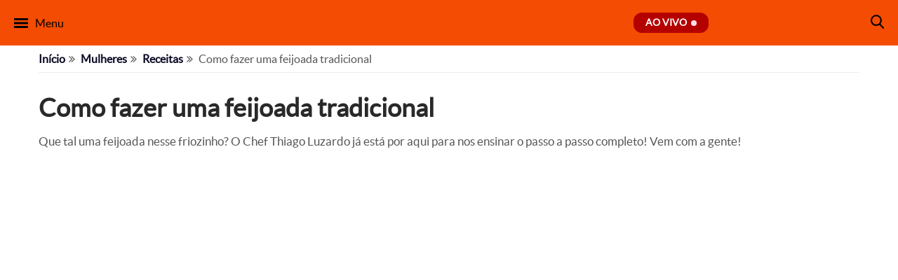

--- FILE ---
content_type: text/html; charset=utf-8
request_url: https://www.google.com/recaptcha/api2/anchor?ar=1&k=6LeILW0cAAAAANqGifOAYnkP3Hz43Pigpyqy3PRz&co=aHR0cHM6Ly93d3cudHZnYXpldGEuY29tLmJyOjQ0Mw..&hl=en&v=7gg7H51Q-naNfhmCP3_R47ho&size=invisible&anchor-ms=20000&execute-ms=30000&cb=qckr8k2r4qrz
body_size: 48256
content:
<!DOCTYPE HTML><html dir="ltr" lang="en"><head><meta http-equiv="Content-Type" content="text/html; charset=UTF-8">
<meta http-equiv="X-UA-Compatible" content="IE=edge">
<title>reCAPTCHA</title>
<style type="text/css">
/* cyrillic-ext */
@font-face {
  font-family: 'Roboto';
  font-style: normal;
  font-weight: 400;
  font-stretch: 100%;
  src: url(//fonts.gstatic.com/s/roboto/v48/KFO7CnqEu92Fr1ME7kSn66aGLdTylUAMa3GUBHMdazTgWw.woff2) format('woff2');
  unicode-range: U+0460-052F, U+1C80-1C8A, U+20B4, U+2DE0-2DFF, U+A640-A69F, U+FE2E-FE2F;
}
/* cyrillic */
@font-face {
  font-family: 'Roboto';
  font-style: normal;
  font-weight: 400;
  font-stretch: 100%;
  src: url(//fonts.gstatic.com/s/roboto/v48/KFO7CnqEu92Fr1ME7kSn66aGLdTylUAMa3iUBHMdazTgWw.woff2) format('woff2');
  unicode-range: U+0301, U+0400-045F, U+0490-0491, U+04B0-04B1, U+2116;
}
/* greek-ext */
@font-face {
  font-family: 'Roboto';
  font-style: normal;
  font-weight: 400;
  font-stretch: 100%;
  src: url(//fonts.gstatic.com/s/roboto/v48/KFO7CnqEu92Fr1ME7kSn66aGLdTylUAMa3CUBHMdazTgWw.woff2) format('woff2');
  unicode-range: U+1F00-1FFF;
}
/* greek */
@font-face {
  font-family: 'Roboto';
  font-style: normal;
  font-weight: 400;
  font-stretch: 100%;
  src: url(//fonts.gstatic.com/s/roboto/v48/KFO7CnqEu92Fr1ME7kSn66aGLdTylUAMa3-UBHMdazTgWw.woff2) format('woff2');
  unicode-range: U+0370-0377, U+037A-037F, U+0384-038A, U+038C, U+038E-03A1, U+03A3-03FF;
}
/* math */
@font-face {
  font-family: 'Roboto';
  font-style: normal;
  font-weight: 400;
  font-stretch: 100%;
  src: url(//fonts.gstatic.com/s/roboto/v48/KFO7CnqEu92Fr1ME7kSn66aGLdTylUAMawCUBHMdazTgWw.woff2) format('woff2');
  unicode-range: U+0302-0303, U+0305, U+0307-0308, U+0310, U+0312, U+0315, U+031A, U+0326-0327, U+032C, U+032F-0330, U+0332-0333, U+0338, U+033A, U+0346, U+034D, U+0391-03A1, U+03A3-03A9, U+03B1-03C9, U+03D1, U+03D5-03D6, U+03F0-03F1, U+03F4-03F5, U+2016-2017, U+2034-2038, U+203C, U+2040, U+2043, U+2047, U+2050, U+2057, U+205F, U+2070-2071, U+2074-208E, U+2090-209C, U+20D0-20DC, U+20E1, U+20E5-20EF, U+2100-2112, U+2114-2115, U+2117-2121, U+2123-214F, U+2190, U+2192, U+2194-21AE, U+21B0-21E5, U+21F1-21F2, U+21F4-2211, U+2213-2214, U+2216-22FF, U+2308-230B, U+2310, U+2319, U+231C-2321, U+2336-237A, U+237C, U+2395, U+239B-23B7, U+23D0, U+23DC-23E1, U+2474-2475, U+25AF, U+25B3, U+25B7, U+25BD, U+25C1, U+25CA, U+25CC, U+25FB, U+266D-266F, U+27C0-27FF, U+2900-2AFF, U+2B0E-2B11, U+2B30-2B4C, U+2BFE, U+3030, U+FF5B, U+FF5D, U+1D400-1D7FF, U+1EE00-1EEFF;
}
/* symbols */
@font-face {
  font-family: 'Roboto';
  font-style: normal;
  font-weight: 400;
  font-stretch: 100%;
  src: url(//fonts.gstatic.com/s/roboto/v48/KFO7CnqEu92Fr1ME7kSn66aGLdTylUAMaxKUBHMdazTgWw.woff2) format('woff2');
  unicode-range: U+0001-000C, U+000E-001F, U+007F-009F, U+20DD-20E0, U+20E2-20E4, U+2150-218F, U+2190, U+2192, U+2194-2199, U+21AF, U+21E6-21F0, U+21F3, U+2218-2219, U+2299, U+22C4-22C6, U+2300-243F, U+2440-244A, U+2460-24FF, U+25A0-27BF, U+2800-28FF, U+2921-2922, U+2981, U+29BF, U+29EB, U+2B00-2BFF, U+4DC0-4DFF, U+FFF9-FFFB, U+10140-1018E, U+10190-1019C, U+101A0, U+101D0-101FD, U+102E0-102FB, U+10E60-10E7E, U+1D2C0-1D2D3, U+1D2E0-1D37F, U+1F000-1F0FF, U+1F100-1F1AD, U+1F1E6-1F1FF, U+1F30D-1F30F, U+1F315, U+1F31C, U+1F31E, U+1F320-1F32C, U+1F336, U+1F378, U+1F37D, U+1F382, U+1F393-1F39F, U+1F3A7-1F3A8, U+1F3AC-1F3AF, U+1F3C2, U+1F3C4-1F3C6, U+1F3CA-1F3CE, U+1F3D4-1F3E0, U+1F3ED, U+1F3F1-1F3F3, U+1F3F5-1F3F7, U+1F408, U+1F415, U+1F41F, U+1F426, U+1F43F, U+1F441-1F442, U+1F444, U+1F446-1F449, U+1F44C-1F44E, U+1F453, U+1F46A, U+1F47D, U+1F4A3, U+1F4B0, U+1F4B3, U+1F4B9, U+1F4BB, U+1F4BF, U+1F4C8-1F4CB, U+1F4D6, U+1F4DA, U+1F4DF, U+1F4E3-1F4E6, U+1F4EA-1F4ED, U+1F4F7, U+1F4F9-1F4FB, U+1F4FD-1F4FE, U+1F503, U+1F507-1F50B, U+1F50D, U+1F512-1F513, U+1F53E-1F54A, U+1F54F-1F5FA, U+1F610, U+1F650-1F67F, U+1F687, U+1F68D, U+1F691, U+1F694, U+1F698, U+1F6AD, U+1F6B2, U+1F6B9-1F6BA, U+1F6BC, U+1F6C6-1F6CF, U+1F6D3-1F6D7, U+1F6E0-1F6EA, U+1F6F0-1F6F3, U+1F6F7-1F6FC, U+1F700-1F7FF, U+1F800-1F80B, U+1F810-1F847, U+1F850-1F859, U+1F860-1F887, U+1F890-1F8AD, U+1F8B0-1F8BB, U+1F8C0-1F8C1, U+1F900-1F90B, U+1F93B, U+1F946, U+1F984, U+1F996, U+1F9E9, U+1FA00-1FA6F, U+1FA70-1FA7C, U+1FA80-1FA89, U+1FA8F-1FAC6, U+1FACE-1FADC, U+1FADF-1FAE9, U+1FAF0-1FAF8, U+1FB00-1FBFF;
}
/* vietnamese */
@font-face {
  font-family: 'Roboto';
  font-style: normal;
  font-weight: 400;
  font-stretch: 100%;
  src: url(//fonts.gstatic.com/s/roboto/v48/KFO7CnqEu92Fr1ME7kSn66aGLdTylUAMa3OUBHMdazTgWw.woff2) format('woff2');
  unicode-range: U+0102-0103, U+0110-0111, U+0128-0129, U+0168-0169, U+01A0-01A1, U+01AF-01B0, U+0300-0301, U+0303-0304, U+0308-0309, U+0323, U+0329, U+1EA0-1EF9, U+20AB;
}
/* latin-ext */
@font-face {
  font-family: 'Roboto';
  font-style: normal;
  font-weight: 400;
  font-stretch: 100%;
  src: url(//fonts.gstatic.com/s/roboto/v48/KFO7CnqEu92Fr1ME7kSn66aGLdTylUAMa3KUBHMdazTgWw.woff2) format('woff2');
  unicode-range: U+0100-02BA, U+02BD-02C5, U+02C7-02CC, U+02CE-02D7, U+02DD-02FF, U+0304, U+0308, U+0329, U+1D00-1DBF, U+1E00-1E9F, U+1EF2-1EFF, U+2020, U+20A0-20AB, U+20AD-20C0, U+2113, U+2C60-2C7F, U+A720-A7FF;
}
/* latin */
@font-face {
  font-family: 'Roboto';
  font-style: normal;
  font-weight: 400;
  font-stretch: 100%;
  src: url(//fonts.gstatic.com/s/roboto/v48/KFO7CnqEu92Fr1ME7kSn66aGLdTylUAMa3yUBHMdazQ.woff2) format('woff2');
  unicode-range: U+0000-00FF, U+0131, U+0152-0153, U+02BB-02BC, U+02C6, U+02DA, U+02DC, U+0304, U+0308, U+0329, U+2000-206F, U+20AC, U+2122, U+2191, U+2193, U+2212, U+2215, U+FEFF, U+FFFD;
}
/* cyrillic-ext */
@font-face {
  font-family: 'Roboto';
  font-style: normal;
  font-weight: 500;
  font-stretch: 100%;
  src: url(//fonts.gstatic.com/s/roboto/v48/KFO7CnqEu92Fr1ME7kSn66aGLdTylUAMa3GUBHMdazTgWw.woff2) format('woff2');
  unicode-range: U+0460-052F, U+1C80-1C8A, U+20B4, U+2DE0-2DFF, U+A640-A69F, U+FE2E-FE2F;
}
/* cyrillic */
@font-face {
  font-family: 'Roboto';
  font-style: normal;
  font-weight: 500;
  font-stretch: 100%;
  src: url(//fonts.gstatic.com/s/roboto/v48/KFO7CnqEu92Fr1ME7kSn66aGLdTylUAMa3iUBHMdazTgWw.woff2) format('woff2');
  unicode-range: U+0301, U+0400-045F, U+0490-0491, U+04B0-04B1, U+2116;
}
/* greek-ext */
@font-face {
  font-family: 'Roboto';
  font-style: normal;
  font-weight: 500;
  font-stretch: 100%;
  src: url(//fonts.gstatic.com/s/roboto/v48/KFO7CnqEu92Fr1ME7kSn66aGLdTylUAMa3CUBHMdazTgWw.woff2) format('woff2');
  unicode-range: U+1F00-1FFF;
}
/* greek */
@font-face {
  font-family: 'Roboto';
  font-style: normal;
  font-weight: 500;
  font-stretch: 100%;
  src: url(//fonts.gstatic.com/s/roboto/v48/KFO7CnqEu92Fr1ME7kSn66aGLdTylUAMa3-UBHMdazTgWw.woff2) format('woff2');
  unicode-range: U+0370-0377, U+037A-037F, U+0384-038A, U+038C, U+038E-03A1, U+03A3-03FF;
}
/* math */
@font-face {
  font-family: 'Roboto';
  font-style: normal;
  font-weight: 500;
  font-stretch: 100%;
  src: url(//fonts.gstatic.com/s/roboto/v48/KFO7CnqEu92Fr1ME7kSn66aGLdTylUAMawCUBHMdazTgWw.woff2) format('woff2');
  unicode-range: U+0302-0303, U+0305, U+0307-0308, U+0310, U+0312, U+0315, U+031A, U+0326-0327, U+032C, U+032F-0330, U+0332-0333, U+0338, U+033A, U+0346, U+034D, U+0391-03A1, U+03A3-03A9, U+03B1-03C9, U+03D1, U+03D5-03D6, U+03F0-03F1, U+03F4-03F5, U+2016-2017, U+2034-2038, U+203C, U+2040, U+2043, U+2047, U+2050, U+2057, U+205F, U+2070-2071, U+2074-208E, U+2090-209C, U+20D0-20DC, U+20E1, U+20E5-20EF, U+2100-2112, U+2114-2115, U+2117-2121, U+2123-214F, U+2190, U+2192, U+2194-21AE, U+21B0-21E5, U+21F1-21F2, U+21F4-2211, U+2213-2214, U+2216-22FF, U+2308-230B, U+2310, U+2319, U+231C-2321, U+2336-237A, U+237C, U+2395, U+239B-23B7, U+23D0, U+23DC-23E1, U+2474-2475, U+25AF, U+25B3, U+25B7, U+25BD, U+25C1, U+25CA, U+25CC, U+25FB, U+266D-266F, U+27C0-27FF, U+2900-2AFF, U+2B0E-2B11, U+2B30-2B4C, U+2BFE, U+3030, U+FF5B, U+FF5D, U+1D400-1D7FF, U+1EE00-1EEFF;
}
/* symbols */
@font-face {
  font-family: 'Roboto';
  font-style: normal;
  font-weight: 500;
  font-stretch: 100%;
  src: url(//fonts.gstatic.com/s/roboto/v48/KFO7CnqEu92Fr1ME7kSn66aGLdTylUAMaxKUBHMdazTgWw.woff2) format('woff2');
  unicode-range: U+0001-000C, U+000E-001F, U+007F-009F, U+20DD-20E0, U+20E2-20E4, U+2150-218F, U+2190, U+2192, U+2194-2199, U+21AF, U+21E6-21F0, U+21F3, U+2218-2219, U+2299, U+22C4-22C6, U+2300-243F, U+2440-244A, U+2460-24FF, U+25A0-27BF, U+2800-28FF, U+2921-2922, U+2981, U+29BF, U+29EB, U+2B00-2BFF, U+4DC0-4DFF, U+FFF9-FFFB, U+10140-1018E, U+10190-1019C, U+101A0, U+101D0-101FD, U+102E0-102FB, U+10E60-10E7E, U+1D2C0-1D2D3, U+1D2E0-1D37F, U+1F000-1F0FF, U+1F100-1F1AD, U+1F1E6-1F1FF, U+1F30D-1F30F, U+1F315, U+1F31C, U+1F31E, U+1F320-1F32C, U+1F336, U+1F378, U+1F37D, U+1F382, U+1F393-1F39F, U+1F3A7-1F3A8, U+1F3AC-1F3AF, U+1F3C2, U+1F3C4-1F3C6, U+1F3CA-1F3CE, U+1F3D4-1F3E0, U+1F3ED, U+1F3F1-1F3F3, U+1F3F5-1F3F7, U+1F408, U+1F415, U+1F41F, U+1F426, U+1F43F, U+1F441-1F442, U+1F444, U+1F446-1F449, U+1F44C-1F44E, U+1F453, U+1F46A, U+1F47D, U+1F4A3, U+1F4B0, U+1F4B3, U+1F4B9, U+1F4BB, U+1F4BF, U+1F4C8-1F4CB, U+1F4D6, U+1F4DA, U+1F4DF, U+1F4E3-1F4E6, U+1F4EA-1F4ED, U+1F4F7, U+1F4F9-1F4FB, U+1F4FD-1F4FE, U+1F503, U+1F507-1F50B, U+1F50D, U+1F512-1F513, U+1F53E-1F54A, U+1F54F-1F5FA, U+1F610, U+1F650-1F67F, U+1F687, U+1F68D, U+1F691, U+1F694, U+1F698, U+1F6AD, U+1F6B2, U+1F6B9-1F6BA, U+1F6BC, U+1F6C6-1F6CF, U+1F6D3-1F6D7, U+1F6E0-1F6EA, U+1F6F0-1F6F3, U+1F6F7-1F6FC, U+1F700-1F7FF, U+1F800-1F80B, U+1F810-1F847, U+1F850-1F859, U+1F860-1F887, U+1F890-1F8AD, U+1F8B0-1F8BB, U+1F8C0-1F8C1, U+1F900-1F90B, U+1F93B, U+1F946, U+1F984, U+1F996, U+1F9E9, U+1FA00-1FA6F, U+1FA70-1FA7C, U+1FA80-1FA89, U+1FA8F-1FAC6, U+1FACE-1FADC, U+1FADF-1FAE9, U+1FAF0-1FAF8, U+1FB00-1FBFF;
}
/* vietnamese */
@font-face {
  font-family: 'Roboto';
  font-style: normal;
  font-weight: 500;
  font-stretch: 100%;
  src: url(//fonts.gstatic.com/s/roboto/v48/KFO7CnqEu92Fr1ME7kSn66aGLdTylUAMa3OUBHMdazTgWw.woff2) format('woff2');
  unicode-range: U+0102-0103, U+0110-0111, U+0128-0129, U+0168-0169, U+01A0-01A1, U+01AF-01B0, U+0300-0301, U+0303-0304, U+0308-0309, U+0323, U+0329, U+1EA0-1EF9, U+20AB;
}
/* latin-ext */
@font-face {
  font-family: 'Roboto';
  font-style: normal;
  font-weight: 500;
  font-stretch: 100%;
  src: url(//fonts.gstatic.com/s/roboto/v48/KFO7CnqEu92Fr1ME7kSn66aGLdTylUAMa3KUBHMdazTgWw.woff2) format('woff2');
  unicode-range: U+0100-02BA, U+02BD-02C5, U+02C7-02CC, U+02CE-02D7, U+02DD-02FF, U+0304, U+0308, U+0329, U+1D00-1DBF, U+1E00-1E9F, U+1EF2-1EFF, U+2020, U+20A0-20AB, U+20AD-20C0, U+2113, U+2C60-2C7F, U+A720-A7FF;
}
/* latin */
@font-face {
  font-family: 'Roboto';
  font-style: normal;
  font-weight: 500;
  font-stretch: 100%;
  src: url(//fonts.gstatic.com/s/roboto/v48/KFO7CnqEu92Fr1ME7kSn66aGLdTylUAMa3yUBHMdazQ.woff2) format('woff2');
  unicode-range: U+0000-00FF, U+0131, U+0152-0153, U+02BB-02BC, U+02C6, U+02DA, U+02DC, U+0304, U+0308, U+0329, U+2000-206F, U+20AC, U+2122, U+2191, U+2193, U+2212, U+2215, U+FEFF, U+FFFD;
}
/* cyrillic-ext */
@font-face {
  font-family: 'Roboto';
  font-style: normal;
  font-weight: 900;
  font-stretch: 100%;
  src: url(//fonts.gstatic.com/s/roboto/v48/KFO7CnqEu92Fr1ME7kSn66aGLdTylUAMa3GUBHMdazTgWw.woff2) format('woff2');
  unicode-range: U+0460-052F, U+1C80-1C8A, U+20B4, U+2DE0-2DFF, U+A640-A69F, U+FE2E-FE2F;
}
/* cyrillic */
@font-face {
  font-family: 'Roboto';
  font-style: normal;
  font-weight: 900;
  font-stretch: 100%;
  src: url(//fonts.gstatic.com/s/roboto/v48/KFO7CnqEu92Fr1ME7kSn66aGLdTylUAMa3iUBHMdazTgWw.woff2) format('woff2');
  unicode-range: U+0301, U+0400-045F, U+0490-0491, U+04B0-04B1, U+2116;
}
/* greek-ext */
@font-face {
  font-family: 'Roboto';
  font-style: normal;
  font-weight: 900;
  font-stretch: 100%;
  src: url(//fonts.gstatic.com/s/roboto/v48/KFO7CnqEu92Fr1ME7kSn66aGLdTylUAMa3CUBHMdazTgWw.woff2) format('woff2');
  unicode-range: U+1F00-1FFF;
}
/* greek */
@font-face {
  font-family: 'Roboto';
  font-style: normal;
  font-weight: 900;
  font-stretch: 100%;
  src: url(//fonts.gstatic.com/s/roboto/v48/KFO7CnqEu92Fr1ME7kSn66aGLdTylUAMa3-UBHMdazTgWw.woff2) format('woff2');
  unicode-range: U+0370-0377, U+037A-037F, U+0384-038A, U+038C, U+038E-03A1, U+03A3-03FF;
}
/* math */
@font-face {
  font-family: 'Roboto';
  font-style: normal;
  font-weight: 900;
  font-stretch: 100%;
  src: url(//fonts.gstatic.com/s/roboto/v48/KFO7CnqEu92Fr1ME7kSn66aGLdTylUAMawCUBHMdazTgWw.woff2) format('woff2');
  unicode-range: U+0302-0303, U+0305, U+0307-0308, U+0310, U+0312, U+0315, U+031A, U+0326-0327, U+032C, U+032F-0330, U+0332-0333, U+0338, U+033A, U+0346, U+034D, U+0391-03A1, U+03A3-03A9, U+03B1-03C9, U+03D1, U+03D5-03D6, U+03F0-03F1, U+03F4-03F5, U+2016-2017, U+2034-2038, U+203C, U+2040, U+2043, U+2047, U+2050, U+2057, U+205F, U+2070-2071, U+2074-208E, U+2090-209C, U+20D0-20DC, U+20E1, U+20E5-20EF, U+2100-2112, U+2114-2115, U+2117-2121, U+2123-214F, U+2190, U+2192, U+2194-21AE, U+21B0-21E5, U+21F1-21F2, U+21F4-2211, U+2213-2214, U+2216-22FF, U+2308-230B, U+2310, U+2319, U+231C-2321, U+2336-237A, U+237C, U+2395, U+239B-23B7, U+23D0, U+23DC-23E1, U+2474-2475, U+25AF, U+25B3, U+25B7, U+25BD, U+25C1, U+25CA, U+25CC, U+25FB, U+266D-266F, U+27C0-27FF, U+2900-2AFF, U+2B0E-2B11, U+2B30-2B4C, U+2BFE, U+3030, U+FF5B, U+FF5D, U+1D400-1D7FF, U+1EE00-1EEFF;
}
/* symbols */
@font-face {
  font-family: 'Roboto';
  font-style: normal;
  font-weight: 900;
  font-stretch: 100%;
  src: url(//fonts.gstatic.com/s/roboto/v48/KFO7CnqEu92Fr1ME7kSn66aGLdTylUAMaxKUBHMdazTgWw.woff2) format('woff2');
  unicode-range: U+0001-000C, U+000E-001F, U+007F-009F, U+20DD-20E0, U+20E2-20E4, U+2150-218F, U+2190, U+2192, U+2194-2199, U+21AF, U+21E6-21F0, U+21F3, U+2218-2219, U+2299, U+22C4-22C6, U+2300-243F, U+2440-244A, U+2460-24FF, U+25A0-27BF, U+2800-28FF, U+2921-2922, U+2981, U+29BF, U+29EB, U+2B00-2BFF, U+4DC0-4DFF, U+FFF9-FFFB, U+10140-1018E, U+10190-1019C, U+101A0, U+101D0-101FD, U+102E0-102FB, U+10E60-10E7E, U+1D2C0-1D2D3, U+1D2E0-1D37F, U+1F000-1F0FF, U+1F100-1F1AD, U+1F1E6-1F1FF, U+1F30D-1F30F, U+1F315, U+1F31C, U+1F31E, U+1F320-1F32C, U+1F336, U+1F378, U+1F37D, U+1F382, U+1F393-1F39F, U+1F3A7-1F3A8, U+1F3AC-1F3AF, U+1F3C2, U+1F3C4-1F3C6, U+1F3CA-1F3CE, U+1F3D4-1F3E0, U+1F3ED, U+1F3F1-1F3F3, U+1F3F5-1F3F7, U+1F408, U+1F415, U+1F41F, U+1F426, U+1F43F, U+1F441-1F442, U+1F444, U+1F446-1F449, U+1F44C-1F44E, U+1F453, U+1F46A, U+1F47D, U+1F4A3, U+1F4B0, U+1F4B3, U+1F4B9, U+1F4BB, U+1F4BF, U+1F4C8-1F4CB, U+1F4D6, U+1F4DA, U+1F4DF, U+1F4E3-1F4E6, U+1F4EA-1F4ED, U+1F4F7, U+1F4F9-1F4FB, U+1F4FD-1F4FE, U+1F503, U+1F507-1F50B, U+1F50D, U+1F512-1F513, U+1F53E-1F54A, U+1F54F-1F5FA, U+1F610, U+1F650-1F67F, U+1F687, U+1F68D, U+1F691, U+1F694, U+1F698, U+1F6AD, U+1F6B2, U+1F6B9-1F6BA, U+1F6BC, U+1F6C6-1F6CF, U+1F6D3-1F6D7, U+1F6E0-1F6EA, U+1F6F0-1F6F3, U+1F6F7-1F6FC, U+1F700-1F7FF, U+1F800-1F80B, U+1F810-1F847, U+1F850-1F859, U+1F860-1F887, U+1F890-1F8AD, U+1F8B0-1F8BB, U+1F8C0-1F8C1, U+1F900-1F90B, U+1F93B, U+1F946, U+1F984, U+1F996, U+1F9E9, U+1FA00-1FA6F, U+1FA70-1FA7C, U+1FA80-1FA89, U+1FA8F-1FAC6, U+1FACE-1FADC, U+1FADF-1FAE9, U+1FAF0-1FAF8, U+1FB00-1FBFF;
}
/* vietnamese */
@font-face {
  font-family: 'Roboto';
  font-style: normal;
  font-weight: 900;
  font-stretch: 100%;
  src: url(//fonts.gstatic.com/s/roboto/v48/KFO7CnqEu92Fr1ME7kSn66aGLdTylUAMa3OUBHMdazTgWw.woff2) format('woff2');
  unicode-range: U+0102-0103, U+0110-0111, U+0128-0129, U+0168-0169, U+01A0-01A1, U+01AF-01B0, U+0300-0301, U+0303-0304, U+0308-0309, U+0323, U+0329, U+1EA0-1EF9, U+20AB;
}
/* latin-ext */
@font-face {
  font-family: 'Roboto';
  font-style: normal;
  font-weight: 900;
  font-stretch: 100%;
  src: url(//fonts.gstatic.com/s/roboto/v48/KFO7CnqEu92Fr1ME7kSn66aGLdTylUAMa3KUBHMdazTgWw.woff2) format('woff2');
  unicode-range: U+0100-02BA, U+02BD-02C5, U+02C7-02CC, U+02CE-02D7, U+02DD-02FF, U+0304, U+0308, U+0329, U+1D00-1DBF, U+1E00-1E9F, U+1EF2-1EFF, U+2020, U+20A0-20AB, U+20AD-20C0, U+2113, U+2C60-2C7F, U+A720-A7FF;
}
/* latin */
@font-face {
  font-family: 'Roboto';
  font-style: normal;
  font-weight: 900;
  font-stretch: 100%;
  src: url(//fonts.gstatic.com/s/roboto/v48/KFO7CnqEu92Fr1ME7kSn66aGLdTylUAMa3yUBHMdazQ.woff2) format('woff2');
  unicode-range: U+0000-00FF, U+0131, U+0152-0153, U+02BB-02BC, U+02C6, U+02DA, U+02DC, U+0304, U+0308, U+0329, U+2000-206F, U+20AC, U+2122, U+2191, U+2193, U+2212, U+2215, U+FEFF, U+FFFD;
}

</style>
<link rel="stylesheet" type="text/css" href="https://www.gstatic.com/recaptcha/releases/7gg7H51Q-naNfhmCP3_R47ho/styles__ltr.css">
<script nonce="QFmzUDefNjEXgin3eojEUQ" type="text/javascript">window['__recaptcha_api'] = 'https://www.google.com/recaptcha/api2/';</script>
<script type="text/javascript" src="https://www.gstatic.com/recaptcha/releases/7gg7H51Q-naNfhmCP3_R47ho/recaptcha__en.js" nonce="QFmzUDefNjEXgin3eojEUQ">
      
    </script></head>
<body><div id="rc-anchor-alert" class="rc-anchor-alert"></div>
<input type="hidden" id="recaptcha-token" value="[base64]">
<script type="text/javascript" nonce="QFmzUDefNjEXgin3eojEUQ">
      recaptcha.anchor.Main.init("[\x22ainput\x22,[\x22bgdata\x22,\x22\x22,\[base64]/[base64]/UltIKytdPWE6KGE8MjA0OD9SW0grK109YT4+NnwxOTI6KChhJjY0NTEyKT09NTUyOTYmJnErMTxoLmxlbmd0aCYmKGguY2hhckNvZGVBdChxKzEpJjY0NTEyKT09NTYzMjA/[base64]/MjU1OlI/[base64]/[base64]/[base64]/[base64]/[base64]/[base64]/[base64]/[base64]/[base64]/[base64]\x22,\[base64]\\u003d\\u003d\x22,\x22wrlAw50XLCnDvn8/[base64]/w57DhMKfw47Ci8OkAcKYRTfCtFDDhcOXwojCp8O1w6jCoMKXA8OHw4M3XlxVNVDDlsODKcOAwohYw6YKw6jDtsKOw6cywrTDmcKVb8O+w4Bhw6YXC8OwaQ7Cu3/CokVXw6TCgMKDDCvCg0EJPkzCscKKYsOmwr1Ew6PDkcOzOiRjCcOZNml8VsOsc2zDoixTw6vCs2ddwo7CihvCji4FwrQhwpHDpcO2wrTCrhMuTcOeQcKbTSNFUhzDug7ChMKewovDpD1Lw7jDk8K8JsKRKcOGYMKNwqnCj1zDhsOaw49Iw4F3wpnCkw/[base64]/wrrDncOkKMKGw6vCosKZw6xWQnFQwozCjybCj8KiwrLCr8KUJsOOwqXCvxtqw5DCjngAwpfCq04xwqE9woPDhnEMwrEnw43CgcODZTHDokDCnSHCjSkEw7LDn1nDvhTDmn3Cp8K9w7fCo0YbVcOVwo/DijVYwrbDiDzCjj3Du8K9ZMKbb1XCpsOTw6XDn1rDqxMOwrRZwrbDj8KPFsKPV8OHa8OPwo5Ow69lwrA5wrY+w7/[base64]/PTAlRsK8w7LCpC1+wpVAXBnDpDXDhcOswrPCgBHDr0TCucK3w5XDgsKPw5vDoTsqbMO2VsK4IzbDiAvDmkjDlsOIfSTCrQ9EwrJNw5DCm8KbFF1Rwo4gw6XClWDDmlvDgRDDuMOreBDCs2E/AFsnw5ZOw4LCjcONfg5Ww7Mod1gBXk0fLivDvsKqwonDjU7Dp2xgLR92wqvDs2XDuQLCnMK3JEnDrMKnWCHCvsKUFgxcJB5NKUtKO07DlR15wpFqwocwOsK5d8KOwozDnDhpNcO2bF/Cv8Kcwp3ClsONwoTDtMO2w5DDhRvDkcO4PcK2woBmw67CrU/[base64]/[base64]/[base64]/YsOWw4DDiSlGQ8KxwrYHA8KJwpJbLsO+wp/Co0vCkcOmXcO/EXPDjTgvw5bCqmnDokQHw5tFZCRAVRZ8w7ZGRB9ew5PDryZ6BMO1bcKTIAd8EhLDh8Klwo51wrPDh3kmwpnCoABlNsK+bMKGRnvCmkvDj8KbMcKLwpPDo8OwPMKKYcKZDjM7w4N8wpzCiQxyW8OVwoYJwq/Cv8K/ACjDosOqwrlTOlLCog1vwqjDgWPDmMOSNMOZXMOlSsOvLxPDtVspP8K5SsOowpDDu2ZcHsOjw6NNNgzCm8ObwqDDoMOcPWdWwqnCu3zDqRsQw6gkw7lWwp/CpD8Mw4IewpBFw5LCkMKqwrpnLSBfElQmKlTCt0LCsMOywpNJw7FjMMOrw4lKVzh1w78Kw77DjsKAwqJEJmPDv8K6B8OtfcKCw4vCosOPN27Dhxp6FMK1bsOjwozCjEQCBw4fN8OucsKIA8KNwqVpwqrCkMKOCg/CnsKHwp5EwrMVw6jCqEITw6k9QQUuw77ClkIzIWJYw6bDjXtKbkHDpMOQcTTDvMO1wrYuw51oRMObfy5ib8OLGARLw65lwop2w6PDj8K0wp8tNXlXwq94BcOxwp7Cn0B7VQJIw7UVFirCscKVwphmwqEAwojDpcK/[base64]/Ch8Oza8KZdm9/XsK6w7XCnMOVwqg6UsO/w6XCs8KPfFBbScKSw6cHwpQ5dsOpw74bw5Ycc8Ohw68owr1pLMO/woE6woDDqyLDvFPDvMKLw7wawrbDsw7DlFhaXMK6w71AwpjCqcKow7bCu2HCicKlwr9iYzXCs8Kaw5jDhUjDv8OCwoHDvT7CpcKxQ8OcdzY3HAPDkiTCqMKHV8KgPsKCTgtvHwBhw6wmw5fCk8KNCcORBcKnw7ZfB39+wqF2cmPDlEoESF7CiGbCjMK/wpnCtsOgw71+OmrDosKAw6nDq0YHwrsLF8KAw6LDtQDCjHxIPcORwqV9HlpxHsOALsKcGzvDmwjCnyk7w4rCmnF+w47DjBNxw4LClw8kTERqJ1TCt8KyAT93XMKKX04iwqZRIwIZQndzLCYaw4fDkMO6w5nCsE/CogJHwrtmw53DvlTDosO1w4ZvXyY0PsKbw53DkVdvw7/Cr8KtYGrDrsO1NcKjwrAiwqvDoEkBTDMNJVrCtEl7FcOLwqgGw7FqwqRIwq3Do8KBwp0rXmlMQsKCwpdoYMKnUsOAEwDDv0Qcw7HCtlnDisOoYmzDvsOXw5DCuAdjwq7CiMOEDsO3wqLDpxEFFxDDusKpw4zCoMKSEjRWQTYsaMO4wqrDsMO7w4zCv27CoSPDosKAw6/[base64]/[base64]/CjMOlwrvDnwFMw4g6w7jDgsO5NsKGw6HCpcKIYsO0Gi4mw4ppwpwEwr/DuxzChcO+KRU4wrXDncKCdR4Kw6jCrMOGw58MwrHDqMO0w6fDsVNKew/ClCNKwpnDi8OgAiDCnsKNQMKrPsKlwq/DuQ9Bwo7Cs3QMAkPDgcOKd0NuNjN7w5UCw4YvL8OVbcOjRXgOIRPCq8OUYCpwwrw1w7c3N8OxCgABwpvDiH9Xw4fCvSEHwrnDsMOQNid2eVEwHSQKwoTDp8OAwrlZwrPDlGjDpMKiJcOHL1PDiMKwIMKTwp/CjQbCocONVcKPTGLCggPDpMOvdz7ClD3DjcKUVMKqdFMESGNjfFzCpcKLw6kOwqpZDRZ/w5vDn8OJwpXDrcK/woDCig14esOWOx7DjgNxw4HCh8OkTsOowpHDnCbCk8KhwqtEH8KXw63DjcOLZSs4Y8OXw7jClnJbaF43wovDlMKxw4wWZjDCv8K3w5TDuMKdwoPCvxkww5tmw4jDnTLDrsOMPnEPBnwaw7hcL8Oqw54qfm/DnsKrwofDiA4THsKoBMKaw7o9w5ZYBMKfS23DhjEaRsONw5ACwr4cWXtOwrY6VH7ChhnDssKaw71tHMK0dEHDlsONw43CuyXClsOzw5zCv8OyRcO6JUfCgcKJw4PCrzgsTGPDmk7DiDrDvMK/U0R5WcKfL8OWMnZ3KRkRw59mSQ/CqWpQQ1tmOsOKXXzDisOzwrXCnnc8MMKJWSzCuCfDh8KrHUhOw4AxOWLDqH0yw6jDmhHDjcKUBSrCq8OfwpoyNcOZPsOXQELCjxkOwqjDiDvCh8Klw6/DrMO4PQNPwrpPw5YXBcKFEcOawqjCpm9Lw4fDgQlnw6bDinzCuFEJwoAnRsKMTcK8w7pjJg/Cjm0pEMK3K1LCrsKrw7FCwpZ5w5IuwrLDj8KZw4vChFjDmWpSAsOFVUVPYRPDumBXw7zCmyPChcO1Mj8Mw7gkJWlkw7rCg8OALXDDgxAcXMOhMcKfLcKuacOkwqB1wr/[base64]/[base64]/w4nDpMKWw4NDwqLDpMOYPSkvWcOGK8Omw7ozEsK/w5pWViIQw7DDmCoAWMKFB8KHYMKUwqNIfcO2w4nCuQ4kIDAwcsOQBMK1w58AMG3DsU4CJ8OiwpvDplnDiTRTwq7DuSHCmMK5w4bDhRozcXR7O8OZwoc9GMKMw6jDk8KMwpnDtjN/w5R/VGRoF8OjwonCrH0dJMKkwobCpnVKMmbCmWEsaMO5UcKkaB7DmMOrUMK9wpE9wpXDnSnDkw9ZPA5yB3/DjcOeF1DDgsO8BMOMGEsdaMKVw6BHHcKxwq13wqDDgjfCjcOHN3jCkATCrVPDvsK3w6pqYMKWw73DusObM8OGw6HDlMOMwq1/wozDvcOKDDkvw6jDr3MHRgTChMOAG8OEJxwoecK3FcO4blYywoEvWyHCmS/Dnw7CnsKNBsKJBMKZwps7Kmw4wqxAK8OCLi8YVmvCosK2w60nS2dWwqZhwpPDnD3DscODw73DoggQBhItdk8Uw4ZBw65HwoElG8OfR8OifMOseAsubhLCsVUJWMOPQhQdwrLCoRRkwo7Dp1HCk0TDlMKNw73CnsOtOcOFa8KKL3nDgiLCuMKnw4zCj8K/[base64]/CvUFcfhHDrcOhVHpMfMKDw5A6EFzCh8OPwrjCtRRKw6k5UkcdwoQlw7/CpsKrw6ArwqLCusOCwrJBwo02w6xmIW/CuwxvHCxDwogDUnJ8IMKwwrnCqhZ4N0Z9w73Cm8KyLS5xGEgjw6nDhMKpw6vDtMORwpAjwqHDlsObw4QLWsKsw4/CucKCwqzDlg12w5rDh8OdSsOLIcOHw7jCoMOnKMK0SChadQjDjDIXw4Acw5rDq13DrhTCt8O0w5DCvyXDr8OvGR7CrhVHwow6NMOJelnDpVzCmkhJGsOFATvCrBlTw43Cjxwxw5/[base64]/[base64]/DrMKpTsO+Mj0vJMOmAksLwoXDgjl3CcK7wqEnwqHCl8KfwpXDrMKSwoHCj0LCnADCssOqFmwFGB1mwo/ChkXDn27DtA/ChMKhwoVGwpgCwpN1QGAJUQXCu0dvwoMVw4d0w7vDpC3DgQDDnMK3VntAw7jDpsOow77CgwnCl8O8V8OUw79lwro9ZTV3TcKlw6zDhsODwp/CuMKtfMO3UBTDkzZHwqbCqMOGC8KowrdCwoFYeMOnw5l9AVbClsOvwqFtZsK1MRLChsO/WX8tWF43YH3CpkFBMUrDlcKNEgpXTsOGWsKAw5XCiEzDlMOlw4cZw5bCmzHCv8KBNWjCgcOuRsKPA1nDnWXDhW0+wqgsw75awpDCmEDDs8O7U1DCnsK0FnPDoXTDi0M/[base64]/CiMKxPcKpwpoPD8OPJ2rDn1LCr8KmXsOMwoDCoMKGw481WwkIw45oXwjDicOdw59tDynDgi/Dr8K6wp1cSTMzw4jCoF8BwqEiYwHDrMOUwoHCtD1Ww61PwrTCjhTDjyhOw7vDhzHDisOcw5ZeT8O0wo3DiH3Dik/Dv8K6woETXUMRw70/[base64]/eMOpTXp/Dgwyw7TDnj3Dp11veyvDu8ODacKew6svw49ABMKewr7DoVrDihInw5UsdsONdMKZw6rCtHhPwo9AfzvDv8Kvw4XDlVzCrcOIwqdQw7YZFVHCuTchcFvDikLCv8K3CcOMdMKGwpvCp8O/w4cnGcOqwqd4bGLDncKiGS3CrA5gKgTDqsOFw4fDksO/wpJQwrzCjMKgw5dfw51Tw4IFwo7CsjFDw5Qzwosvw5UgZ8O3WMKTZsKYw7hgAsK6wpFNVsOrw5c/wqFrwpQ9w5TCgcOqH8OGw7bDkD5PwqZKw4dDTwN5w77Dh8K5wpvDvj7Dh8OyZMKrw4N6dMO6wphdAGrChMOBw5vClB7CpcOBbMKCw4vCvHXCocKTwrMSwrTDvzpkalQIb8OuwrcCwovDqsKwbMOjwoHCr8Kiwr/CrcOIKSx6MMKLVcK3cAccFWDCrCF8w4MOcXrDtcKoG8OIbsKawqUkwozCvyJ5w5fCl8KiTMK+MRzDlMKnwr08XRvClcKgb3V5wowiLMOawr0fwp7CmBvCoxrCgl3DqsO0JcKlwpnDoj3ClMKlwqjDk1hVacKeAMKFw4rDmVfDmcKvZ8KRw5fCjcOmKUcCw4/CqD3DnEnCrVRAAMOwaXsuIMKSwoPDuMKgPEHDuyDDthvDtsK1w7V5w44nesOfw7fDucKPw7IrwqJIPcOQDmRgwrUhXh/Dm8KHXsO1woTCsjsvQR3Dhj3CscKMw47CtsKUwpzCrTo+w4XDkErClsOJwq4SwqbDshpLTMKhFcKyw7zCqcOyLwPCumZyw5LDv8OowoZEw4jCkynCksK1eXNGCSUjK2keCMOlw6bCtlwJc8OBw5ttXMKWYxXCtMOOwqLDncKWwpQaQU9/OSk3TQY3TcOCw5R9VgfCkMKCLsKrw6FKIgzCi1TCjU3Ck8OywoXDiW9welMJw4BUIDbDlzViwo0nP8KYw5nDgQ7CmsO3w7JNwpDDrMKvQMKOPlDChsKhw5XCn8OlCMO8w6HCucKBw5UIwp1nwo8yw5zCqcKKwooAwqvDscOYwo3CiAoZEMKuecKjY1XDpDQ/[base64]/Dm8KxTsOywpzCkVlsw6Bdw6gyShXCvsOkL8Kwwr5SPk5jMTB/IMKoLh1pDwrDhD9UPBJeworCrHDDlsKew5XDv8OVw5AFEgzCiMKEw7xJRCHDp8O4ZxdTwqwHJ31nHMKqworDj8KGwoJsw5kKUADCpV9JRMKmw4ZyXsKGwqY1wpV3U8Kwwq8MEg9mw4JTcsKvw6h/wpTDosKkJFTDkMKsYT85w4Uvw7tfdQbCnsOwaXrDmQdLFhMXUgRLwopgHGfDvQPDsMOyLzhXV8KqMMKDw6ZgQjnCk3nCkCQhwrJxTmfCgsOGwpnDpDTDvcO/V8Obw4cVPABTEjPDmi5Swr/DgcKOBSDDjsO/MQtYHMOfw77DrMO/[base64]/CosKLK8OFX8OBwrPDqjg7THNBw7xSPMKmw7kRAcO7w7HClVPClgQHw6nDmEhCw65kCiVAw67CscKmKHrDm8K6FsKnQ8Kgc8Olw4XCsifDksKHPsOIEmjDkzHCjMOIw6jChh5Ia8KLwo9lHi0QVUzDrXczasOmw5JIwpFYRBHCgz/CtHBmw4pSw4nCiMOlwrrDjcOYMzxfwpw6QsK6Z2dVKVvCiWhjaBRfwrAgYxYQcBNlQVYVHG4XwqhAC0DDsMOoC8OCw6TDqErDssKhBcOXfXRIwp/Dn8KeYQEkwpYLRMKqw4fCugvDl8KqdDzCh8KPw53Dt8O8w501wqvChsOCD08Sw4PCplfCmxrCkUY3Un4zTxs4woLCusOqwro+w7XCsMKlQwXDuMOBfBHCnWjDqgjCpi5+w6sZw6zCkjAww5/CiwIVZUjCu3UzWRrCqxctw4LCn8OxPMOrw5LCjcKHOsKQCMKvw6Amw4s9w7PDmSXDsy1MwpDDlhkdwq3CuifDmsOkGcOFamtIJcO8PhcuwoDCmsO2w61EFsKoazHCoT3Du2/[base64]/[base64]/[base64]/[base64]/DnMKzw707NQQPwr/CnMKxUxjCkVBkwrbCuzxHbsKyW8O8wpREwpRREAkVw5bCnSXCgsK+O2QSZRQDLkTCh8OpTiHDnDPCmhkRRcO+w57Cg8KDLiFJw7Q8wprCrQoffmXCsRVEw5t1wqhET08kF8ORwqrCpMOJwqt9w7nCtsK6KT/DocOtwr9uwqHCvFnCr8O6HhvCvcKxw5xTw7xDwpPCvMK2w5wiw6LCqFjDocOowpAyLRjCt8OGam/[base64]/DpMKFW8KrR8KcMcKfEl7Dn14kwr7DvX1sTCrCucOLQkp1BcOrAMKGw65pTVXDksOyJMODaSTDjFvDlMKYw5/CtEZ8wrksw4AAw5vDvAjCj8KeGgkJwqIDwpHDpMKYwqjCh8K8wrF1w7LDg8KCw4/[base64]/DgMK2WcKnwpV+w51SFcOOw6A/woXClQINcA1Vw4dcwqpqKQZrHsOjwpbClcKow5nChyzDhy80NsKEJ8OdUsKqw7DCh8OdDSfDlkVuERHDlcOtN8O8AWEWeMOoK03DlcOYJcKfwrjCsMO0CMKGw7TCu2vDgyjCqm/CpsOOw5XDvMOuJHNNKygRCT3Dh8KdwqDCkcKiwp7DmcOtQ8KpNz9DA1MIw48/IsO5cQbDocKnw5ozwp7DgAMHwq3Ch8Opw4nCmSvDiMOVw6LDrsOqwplywqJKDcKrwqHDu8K6JcOmHsOkwpfCvsOSam3Dvm/Cq1fCkcKWw75xGxlwK8OOw78zCMKlw6/Dg8KdeG/[base64]/[base64]/[base64]/DscOMJ8KzwpNgZMOKXgLDlcKow6PClTw6w5XDksKOeGnDmlfDnsKbw6tEw4UWMMKgw7ZWcMO3XzfCg8KmPD/Ct2vDmS1/bcOiSmTDlk7Ci2vCk1rCkWLCpVwhdcKKZMKcwovDrMK7wqPDoRbDnHbCrFTCgMK4w74HPx/[base64]/[base64]/Co8KxH2PCtHFqwpNRXCoGwq/Ch8OnBcKwN0PDtsKUecKEwrXDicONIcKuw6/[base64]/w6DCqsKNw5bCr8KbwoIbfw8cwpfDq37CqThrYsKNcMKdwp/ClMOKw68CwoTCg8Kvw7IpbjVvIShiwr9uw6bDusOvesOOOTXCncKXwrvDrsODZsORX8OdBsKOesKhIiXDiBzCqS/Dt0jCusO3DQ3DlH7Dq8K+w6kGwpbDkhFSw7bDoMKdRcKAZ3dleX8Mw65HY8KCwovDjFYZDcKCwp8hw54uHX7CrWxGeUhhAnHCgCVTTBLDsALDuHpow6/DnTB/w7zDtcK2fGRHwpvCncK4w5Ntw5Zhw6ApccORwprChhTDnkfCgndsw5DDsV3CkcO/[base64]/CisOuPibCvsOdHSUjwokKCzJXw78nTTjCiSDDg2VzH8O8BMK7w6rDoBjDksOew63Cl1PDsyzCr2jDoMKNwotew6YnEBoSBcKPwoXCnzfCvMO0wq/CsSRcMUFebRjDv0hww7rDgytIwrFBBX/[base64]/[base64]/CUtfwpHCn8OewrbClsOeCwQJwoN8XsKLTSXCknPCl8K5wrwuO1QUwpVMw7RWU8OJEsO7wrIDRW9DcQ3ClsKQZMOzYsKwNMOZw7oywoERwoLCiMKPw5kVB0bCucKNw4tTfjHDvcOAw4HDj8Krw7JOwpN2d3fDjwrCrxjCq8OXw57CvQ0gesOrw5HCvUJbBQ/[base64]/DrcKRwpVyK8OKw6HCinXCtlfCihRxRcOyWsOIW8OyKAQFBGBEwpUQwrfDmSQhNcKMwq7CqsKAwqAeXsOSGsOUw6UKw7AvFsKEwpLDnwXDvxLCtcODXCrCrcOXMcKywqLCtE4rGz/DmgzCpcOBw6VtJMKRGcOswrByw44ONnHCj8ONYsKZLCwFw6PCv28Zw4pqQTvCiBJFwrlZwot2woQ4QB/[base64]/Dp8OWaWXCrsKMw7oFwqXClMOUw4IuNz/CscKnQCZqw5HCnRNKw7XDkBsGSHAhw5B2wrxMNsKgOG7Ci3/CmcO3wp3CpDoWw7HDl8KHwpvDoMO7L8KiQErDj8OJw4bCp8O4woVSwpPCsHgJLkQuwoDDgcOtfwwiN8O6w7xnLRzCt8ObHljCiVlJwrEUwrRow4QSOwkpw5LDs8K/[base64]/CoVzDoMOXJ34jGQgbUUbDi09Fwr7Dk0vDvMOhw63DsQTDl8OlIMKmw5HCg8OHHMOrNhvDlxQzU8ODaW7DjsOiY8KsEMOvw4HCrMOTwrwMwp/Dpm3CvDR7VXNaVWrDkkPDhcOyfMOPw73CqsKfwr7DjsOwwrVpS3YIPxYJSX8rT8OxwqPCoA3DqXs+wr9lw6rDv8KTwqUAw5vCn8Kwdl45w6hSSsKxQH/CpcOPB8OofyMRwqvDghDDnsO9RUVoQsOOwpLDiEYFwrLDscOvwpwIw6jCoiN8F8K9QMOIHGvDqsKicGJkwq4QVsO2B2bDmnV7wpskwqYRwqxFTgrCix7CtV3Dk3/DhEvDl8OwJwRXKwsCwqvCrX00w43Dg8OSw7pXw57DvcK6ehkLw7Rfw6ZiIcKoeXLCgmPCqcKkfFARGVTCk8OkTT7Ck2Ybw44mw7wDKQwzJlnCu8KlW2bCvcKnT8OraMO8w7VcdsKDckMew4/CsnvDkQMLw44SS1tDw7RywrbDk1LDkhMBBFcqw4bDpsKJw6kMwpo6OcO9wpYJwqnCvsOiw5/DmRDDucOmw6bCo0QMPj/CkMKEw5tIc8Ouwr1Fw4bClxFzw6d7TFFfFsOEwohVwpXDpMKNw5R4ecK+AsObM8KLLG5nw6RXw4bCjsOjw5nCr2bChmBjTkwdw6jCtE45w49UVMKFwoA0ZsKIKD94fF5vcMKuwqDClgcxIMKLwqZjX8OML8KFwonDgVUpw5DCvMK/w51uwpc5ZcOMwrrCsSHCr8Kww4LDvsO+XMKgUAnCgyXCrifDl8KrwoTCrcOZw6Vpwrg8w5jCrEjCnMOSw7XCi0zDiMKUI2YewoAQw55RRMOqwotVd8OJw7PDgSrCj3/[base64]/DqgRHYBLClDTDlcK5w7d3w5vDrjjCkB8XwrHCncKBw4DCmQsZwozDqXTCscOjQ8Osw5nDqcKdwr3DqE4pwo57wq3CtcK2PcK4wr7CsxATE0pZFsKuwodAYnQmwqRLNMKew6vCgMKoPDHDtsKca8OQYcOHRA8Ywp/CosK3RW/Dj8KrBEDCkMKSXsKRwpYANyLCmMKJwojDiMKPWMKSwrwBw5QiXQEYZgNNw67CusOdY1dgBsKww7bClcOwwrxLwqTDo1Q2LsOrw5RbIUfCusKzw5/[base64]/w5k3w5TDq0c0wpx2MgbDr8O7esOuwrJLw77DngNVw6Bqw6bDtAHDkznCuMKCwpt6AcOkP8KaFQjCrcKxUsKxw7w3w7DCtB9nwqUELX/DixJmw7EvMABhXEXCqcKBwoHDpsOCTTNZwprCjXQyV8K3PCtaw6dSwq/Ci0zCnWnDtl7CksKvwo9awqgOw6LCrMO5V8O+QhbChcO4woAhw4plw7l1w4ESw4EAwoYZw6l8HAFSw40MWGM2fBnCl0gNwoXDv8KJw6rCv8KeasOYb8OVw6kUw5tQT2fDlGUNGCldwojDh1YVw4zDtcOuw4drSXxAwrbCusOgEU/CvsODWsKpFXnDjnlIeGzDj8O+NmN+ccKbCkHDlcO6JMOQcynDiEgLworDgcOhE8KWwrDDgQjCt8KPcUjCixdSw7p+w5Z7woVDU8OTBFgpcTgRw70/KTPDkMKBQMOYwpvDh8K1woZNKizDjkDDjFl4IRDDo8OYPcKBwqg1DsKjM8KDTcKSwrY1bApMXhzClMOHw5UzwoLCnsKRw50wwqh5w59gHcK0wpM9VcKmw5c8B3PDqjhOKjDDr1rCj1oxw7DCkgnDvsKXw5DChx4QUcKhTWwTLcO/W8OgwoLDvcOdw4sdw6PCusO2TV7Dn05nwqPDiWklQsK7wp1ew77CtibCm1VbdRk6w7fDnsOMw7txwrw4w7XDocK0FgbDqMK7wrYZw4wzMMOxVhHCusOXwqjCrMOJworDomxIw5nDrxh6wpwdXjrCj8OXKWpsAjkeFcOZU8K4OEFwH8KSwqXDo05ewpciORbDszdUwr/DsSXDucK4EkUmw5HCqFFqwpfCnFVtU3HDqQTCoiXDq8OOwoTDqMKIanrDkVzDqMOGWGhvworCsWJawp0iFcK+KMOuGR5Ewq5rRMK3NDoTwrEswqPDk8KLG8K7WA/CslfCnFHDpjfCgsOiw4PCvMOowpVnCMORfihTOg8JEifCj03CgSPCsXzDlHIuNsK9TsKDwpnDmD/Dq3PDocKlaCbCjMKDJcONwrfDrsKeVMK6I8KWw4lGGgMGw5jDn3bCh8Kgw7LCsx3CoyPDvS9Ew5/CrsO1wotJX8K/w7LCvxPDrMOXFijCpMOKwrYABSZTPcO3IVNMw7B5W8O+wqDCjMKfMcKFw7jDksK1wofChh5Mwqdqw5wvwpbCoMO2bE/Cmn/Cn8K2OmEowos0wo8nLMOjQgEUw4bCv8OGw4Y4FSobB8K0dcKoV8KtRABow6RGw5sEWsKWRMK6fMKJeMKLw4h5w4/[base64]/w5c5XcKFSsKvwobCtcOuaxMqFDPDh8KySMKYTWELeUDDmcO+M2l7BEUvw55cw69ZWMOJw592wrjDn2NpN3rCuMKLwoYnwoE/DDE2w7fDr8KNMsK1cDvCmMOFwovCosKow6LCm8K5wqPDp33Cg8Kdw4N+w77ClcKaVFvCsBMORMO5worCrsOMwogTwp1rUMOYwqdINcO9GcOvwr/DrWg/[base64]/CpsO7wrU1wr8bU2DCjMOgHzMUwp7Dl8KGCAwGQMKgIlnCj1MGwpgqM8Ovw7YiwplLHXljLzogw7YvHMKVw6rDh3EVOhrCsMK5aGbCtMOww4psOzxXMGjDi0TCjMKfw6/Do8KqKsKow4QQw5rDiMKTM8KNYcKyWUNow5VtLcOFwpNLw67CoG7CkMKFFMKEwqPCn0bDukfCocKYQiRLwqVCfCTCsGDChx/CosKWBSpywq3DvU7CtsO6w4/DlcKRCBgObsOMwq/Dn3/DjcKpHjoFw4ACw57Dk3/DkS5ZJsOfw6HCtsOrNm7DpcK8b2rDsMKSZw7CnsOrf07Cp288EsKjZMOEw4LClcOGwrbDqWTChsKAw54MR8OVw5RWw73CtCbCgi/DkMOMEwzCklnCksKsMBHCssOmw6fDuU1+OsKrZQfDqsORT8OXVsKaw6kywqdpwqnCtcK3wpvCscK4woQ+wprCtsO4wrTDpUvDnkIsKD5RTxJ3w5FWAcOuwrlgwoTDqGYpL13CiBQkwqcBwrFFw6nDngzConEEw4/CnGQnwqPDgiXDjVhEwqhEwrgZw6AKVnXCuMKqccOtwpjCs8OcwpFUwqhsTR0dXxBmWXfChw4aWcOpw73CmwEDQR3CsgYWR8KPw6TDgMOgY8O8w6B9wqsbwpXCkTxGw4paBwloTnoIMcOYKsORwq97wpTDpMKxwqZxVcKhwrtaLMOwwpQJOiAFw6hWw7/CpsKkL8OBwqnDlMKjw6DCl8OrYkE3Sn7CjyMkC8OQwpjDjibDiSPDojfCtcOswoY1IT/DgCnDuMKwQ8O5w54+wrYDw7TCusKawpduWgjCtBBHezgMwpPDncKiCcOOwo3CsiBOwrMaHSLDtcOVXsO4OsKzZcKUw53Cl25Sw4fCl8KPwrZKwqnCpkLDmMKhYMOiw5Z6wrbCkzLCkEVRZw/CksKVwoZVT0bCoE3DoMKPQW3DsgkHOTbDkCDDkMOPw4ZlXTNBBcOGw4TCv2cGwq/Cj8Khwq4ZwrlYwpELwq4kO8KHwq/CksOkw6MwSBFuUsKwV2fCisOnMcKXw7gsw6gFw7t2ZQQkwqbCg8Ohw5PDjVoDw7R8wqV7w4dqwr3CkkTDpiTCr8KXUCXCj8OROlHDo8KmLUXDqcOPSF1/eXhawpbCojZYw5d6w7E3wolew7Zof3TCqGQSTsOaw6/Dv8OnWMKbagjDhEU7w5owwrTCr8KrZnt6wo/Ds8OtGTbDhMKSw6nCuGbDssKLwp4QAcKaw5QaXAfDqMKLwr/DriLDkQ7CicOKJlnCnMOEQVLDv8K+w4cVwq/CmDd6wp3CsGbDkhrDtcOyw6bDqEImw6/DpcKtwqPDjCjDocKjwrjDssKKb8K0eVBIMMOlG1BXCQF9w4RAwpjCqizCrHnDvsO7JQHCozbDicOKTMKBwpLCtsKnw6tcwrTDlmjCoj8TSG9Cw6fDoBnDmcOAwonCvsKOb8O/w7gXIitCwoN3H0VeCBlZBcOQMh3DocKkXg8bwqsiw5bDh8KgZcK0dB/CiTlewrMsEXHDtFwnVsOywo/DhXXCsndCQsOTUDd1w43DozwBw5UaT8KxwqrCr8KyIsO6w6DClQ/CpER+w49Twr7DssOuwptAFMKow6zDr8KowpEtHMOxCcOxJ1nClQfCgsKtw5JLVcOxHcK2w6kpBMOCw7nDlll/w6HCj3zDmiMTSTlZwpx2V8Kaw4TCv1/Dh8KVw5XDixgeW8O/HMKkPkjDlwHCtSZlDAbDpXB6bcOZLxXCucOgwr11S03DkVLClHXCisOwQ8KeFsKWwpvDqMOyw7h2U25Bw6zCr8KBCsKmchB/[base64]/DgR4qCcKZBXUlw51pwrnDrcKsw47CnMK/VmF0w7DDo3dZw5IGGShZUjPCqh/CiXjDq8OVwqojw6XDk8OZw7BqQxA+EMOAwqzCsBbDiTvCpMOeHMObwpbDj3TDpsKkL8KPwp8xRzR9I8Okw6tIDizDmcO7KsK8w5PDokwZXSfCiB8bwqVYw5DDlA/[base64]/[base64]/w5jCoMKLw4DDoivCksKpK2B8w4YZGsKDw7Z3AAXClQnCkVcNwqbDmXjCoGLCncKaasOuwpNnwrHCtQbCtkPDtcKCJXPDvcK1eMOFw7LCm3QwFS7CusKKU2DDuytAw4HDh8OrY3vDqcKawooawoRaN8OkNsO0YHHCny/Cgj8RwoZYWEzCisKvw73Cp8Oxw4bCoMORw687woxVw53Co8OqwoXCkMKvwroow5XCvijCsndmw7nDlcKqw67DqcOQwoPDlMKZFG7CnsKZaE0uDsKUMsKaLyDCiMKuw6l4w7/CusKZwpHDtRtxWMKQWcKdw7bCrsK/ESzCpxF8w4vDoMKwwozDpcKNwoUNw6UEw77DtMOOw7HDgsKZN8O2YhTCiMOEBMKIQm3DocKSKEHCvMOhT07CnsKLfsK7N8OHwrJZw7Iqw6M2wq7DsRfDh8O4VsKYwq7DozfDnlljLyzDqlc+Zy7DgR7CqBXDghnDt8OAw5l/w5DDlcOBw50/wrs+XEdgw5QrD8KqbMOkCMOewokaw6lOw6bClw/DgsKSYsKYw6/CtcO5w6lJRE7ClWLCkcOawp/CogI1dHpDwpN6U8KYwr52esOGwotywq9/[base64]/Cpx5vwoDDmjJxccKfwoN/cMOLw6jDlHHDs8ODw6/Dml5kJAbDpcKlcXHDiXR/CWnDhsK8wq/DncOuwoXCihjCsMK9ECbCksKQwp4Uw4TDtEZQw4EMNcKjZsKhwpzDuMKnPGVVw7LDhSITdxpSOsKawoBvT8OHwqPCq3/DrTJCTsOgGRvCv8OYw5DDhsKxwr3Du2dFexoObT4pR8Onwqt7Xm7Cj8KFKcOZPArCiRPDogrCo8OSw5jCnAXDjcOCwpXCisOoEsOhEcOqNXfCiGM/dcKFw47DiMOxwoTDh8KEw49Owq90w7jDocOuXcKYwrPCvEjCgsKgRE7Ds8OxwrwaMAvCo8K+NMOQD8KDw53CqsKgYzDCmFHCpcKKw64twpMtw7d6f1kDGhduwrDDjRnDkidITDhsw6YtWSw4GsKnE2RNw44ECSEgwoIhaMObWsKXejfDpjvDkMOdw7/CpxrCncKyGkl0Oz7DjMKhw57DgsO7YcONP8KKwrLDt0TDvsKCI0vCpMK6AsOzwqfDlMOAQhjCgSjDvGDDrsO9X8OwWMKPW8OowqkdFsOtw77ChMO/RDDCpC4nwonCs1Aiwr9/w5PDuMKGw4krKsOKwrLDlUrCrH/DmsKVH1Z+fsO8w4fDuMKeFzVJw47DkcKNwrBOCsOTw6LDlkdUw4HDuQg7wrfDiz8jwrJWG8OmwrMgwplWV8O4bUfCqzAcZsKawoDCr8KUw73CkMOnw4VnUz/CrsO6wpvCumxvVMOZw7JgY8OLw7YVSMO/w7bCng0mw6FTwpLCiwd2dsOEwpXDkMOiMcKxwrrDi8KeKsO1wpLCvBJQXTAcewDCnsOYw6ROI8OjAT1RwrLDsWHDpS3DuFxbX8KYw5AWaMKzwo41wrHDt8KuBEzDu8O/Yl/[base64]/B8OPw6spw6Bew4DCgcOgwr3Ck8KGBiTDkm7CrnZAdk/CncOdwpBkTjdowo7Cpntuw7TDkcKvNcKFwrMNwpBewoR8wq0NwpXDhkHCkWnDrzTCvSHCqQ8qYsODBsOQUmvDtnnDiwAJCcKvwobCk8KNw60TWsOHBMOEwrjCuMKUK0vDssO3woMUwolaw7zCuMO3YW7CpsK6TcOUw6bCh8KPwooIwqQxGxjDtsKiV27Dmy/DvkAZVmZLIMOrw7fCqxJBFEXCvMK9McOSY8KSLBNtUFxiJjfColLClcKcwoPCi8Kxwo9Fw7TChEfCvz7CmhPCg8OAw4TCjsOWwqwywrEKYTwVRAVWw4bDoXjDpTDCrwnCp8KrFnh/GHpWwpgnwokEUsKcw7RVTFzCs8KGw6fCrcK4b8O3ZcKiw5zCksO+wrnDlzHDgsOVw5rCicKoK1FrwrLClsKtw7zDhy45w5/[base64]/[base64]/[base64]/DpsK0OMO1w7MvbsKmwojCsMODwpYBwqQWQhgrwp3CvMOaOT1rYibCq8OAw6ICw6Q8Cnsqw77CqMOCwpLDixnDg8KxwqIyI8OGGUl+KAArw6XDgEjCr8O7cMO7wo41w79/w4xHUWTCjUlqfHdfegnCsCvDoMOYwr8kwoTDlcOrQsKGw7wOw7vDvWLDohnDpjlrc1BjNMOwKk5vwqvCs1prPsONw7FWQV3DlVlkw5Iew4AyMGDDh2cuw5DDpsK5woZRP8KOw5kWUB7DgW5zeENAwobCo8KnVzkawo/DlMKYwrjDuMOaUMK6wrjCg8Oow6kgw6rDn8OrwpovwojCscKyw7XCgSEaw7bDrTPCmcKsLkDDrQTDiU/Dkxp4MMOuJlnCrE11w6NDwpxNwpPDijlPwqhyw7bDj8Kzwp8YwovDo8K8OA9cH8O2X8OPEMKrwpvCv07DpBvCl3hOwq7Cin/ChX05Z8OWwqLCucKBwr3DhcKRw5rDtsKadsKvw7bDg1rDoWnDq8OaF8K8EsKNJww0wqbDinHDqMOHFsO4McKMPTZ1dMOeQsOlaQjDkCdda8Kew47DnMOuw5XCqmsKw4Aqw6khw4VVwozCijvDvSgxw5DDmjTCgMOpZUghw4Faw4cZwrI/MMKgwqosGMK1wrXCmMO2ccKMSANBw4XChcKdIzxzNHDCpcKtw7PCgDzClRPCs8KbHC3Dt8OLwrLChiYfUcOuwpQ8a105YsO5wrHDqRLDoV1IwpFyQMK/[base64]/wpoWbFVjOlZxCjTCucOPLVUMwr/CssKFL8KEEgXDoFrDsC4FFBvDtsKvAcKbFMONwovDq2zDskZUw4PDv3HCscKDwq1hScOpw7FKwq8Owr/DoMOAw5TDocKHH8OBCA8FBcKTfCYnPcOkw7bDlCrDiMOmwoHDicKcVSbCqk1qdMOLbDvClcOpY8OAYkHCqcONVMOYHMOawpjDogVdw7k7wofDtMKmwrhoIibDmcO/w6h3PUtGw4ljTsOLFhbCrMOhdnw8w5rCvGlPL8OfWDLDs8Onw4rCjwfCr0vCtsO1w63CoU9XSMK3B3vDimrDmcKZw5Z2wrLDhMODwrcQGlTDgSJEwrM5CcOhTE9/T8KXwopXZcObwr/Dp8OoF3PCucOlw6/CgxzDh8K8w7/Dg8KSw5wyw6l0RmcXw6fCigAYecKUw4nDisOsS8OiwonDrMK2wpMVRVJ7TcO5HMK6w54tBMOIY8OsMsO4wpLDh3bCuy/Dr8OJwrHCi8Kjw719ZcOWwp3DkFcELzbCnAQ9w7gzwpIfwobClEvClMOZw5jDn0hUwrnDucOKIybCpsOGw5JCwpfDsDZ0w7ZywpkFw7hBwo7DgMKycsOYwqRwwrdJHMK4I8OgVDfCpWXDhMOWVMKLdcO1wr93w6krO8OKw7gBwr4Jw5Q4GsOOwqzCsMOGQwwmw7wRwr/DsMKEM8OJwqPDjcKOwoFdwoTDi8KhwrHDtMODDi4wwpRwwqIuMBNmw75Of8OYYsOIwoFfwqFEwr3DrMOQwqA+dcK5wr/CrMOIJETDs8KAczBRw61eEEbCn8OeG8O4wqDDkcK/w73DpAgQw5/[base64]/w7PCkEDDjMKAI8KhDC0nJ8Onwr7CmQLCrsKFX8K7wqXCulDDg3MiKcK0B2/CjsOwwpQTwqnCv1bDiVJxw5R5dSzDu8KeBMOfw6jDhTNcUSVnXMKMdsKrJBrCs8OEG8K6w4pPfMK6wpFTYsKuwoAIQ0rDosOnw7DCm8Ogw7smdgVIwrfDq1AzCFHCuid6wpZTwqbDhFpkwrUyNWNZw6M6wrfChsKbw5XCknM1w5QuSsK+w4UvRcKqwoTCnsK/f8Khw7A1CnQUw7TDmMO6fxfDp8KCw6NJw6vDsmAXwrNlUMKmwrDCmcKEI8KUPAzCgE9PDUvDiMKHXn3Dm2TDjcK5wr3Dj8O8w6ANZgPCkmPCnHwcwodERcKHL8KqPFnDl8Kawokdw7l+aBbCtkPCi8O/SBNEQl8FbkPCgsKewo46w7HCocKdwphzJBwsPWU0e8OnL8O0w597WcOUw7swwooUw6HDiyrDmxHCgMKKW2Avw5/CjHRew4LCj8OEw7ELw65YM8O0wqIpVcKDw6MDwonDk8OMQsOPw7rDn8OPT8KkD8KlXcOfNy7CrQnDmSB/w7zCljAcIFXCv8OUDsOsw4lpwppAb8OHwo/DrsK5QSHCujUrw4nDsGrDhV92w7dBw5LCsQwoYSZhw5nDkkVTwr/DncKLw4YBwocYwpPCv8K6X3djNlHCmGhwXsKELcOGRQnCt8OvXwlIw5HDosKJwqvCoXnDgsOZQF8LwpRKwp3CuXrDg8O9w5/CkMKAwrjDo8KFwrJsb8KfM3Z+woI6UXszw606wrLCvsOHw6xjAcKLc8OTXsKXE0jCqRfDnwYlw7XCtsO3PgY+UkbDsis5KlrCkcKBYVTDsCPDkEbCsnAPw6ZKfBfCu8OqQ8KPw7bDqMK3w4fCr3w8EsKEbBPDlsKHw5TCvy/DlQDCrcOwT8KcSsKfw5h6wqTDsj1EFmpfw5xjwp5ADG86X31/wog2w51Kw4/DvX8UQV7DlsKuw4N/w5Idw77CusOowrrDiMKweMOLaiNVw75Cwo8xw6Yuw7cAwoXDkRTCl3vCrMKNw4tJOEp+wo3DssKcacO8R119wq5MEQE\\u003d\x22],null,[\x22conf\x22,null,\x226LeILW0cAAAAANqGifOAYnkP3Hz43Pigpyqy3PRz\x22,0,null,null,null,1,[21,125,63,73,95,87,41,43,42,83,102,105,109,121],[-1442069,485],0,null,null,null,null,0,null,0,null,700,1,null,0,\[base64]/tzcYADoGZWF6dTZkEg4Iiv2INxgAOgVNZklJNBoZCAMSFR0U8JfjNw7/vqUGGcSdCRmc4owCGQ\\u003d\\u003d\x22,0,1,null,null,1,null,0,0],\x22https://www.tvgazeta.com.br:443\x22,null,[3,1,1],null,null,null,1,3600,[\x22https://www.google.com/intl/en/policies/privacy/\x22,\x22https://www.google.com/intl/en/policies/terms/\x22],\x22orMZWJUf4OR783A4POYJKs+MQhwtECqVih8esPV4z/k\\u003d\x22,1,0,null,1,1767115855590,0,0,[225],null,[184,158,192,177],\x22RC--LKqUTQlbd9K9A\x22,null,null,null,null,null,\x220dAFcWeA5LM4l4v-sX8LY-RIrYk7lX2_VQ4rzxdiqcrtJZ5A-_doAMTkR0Ib7njeaVw6fO1F8WyoMnu87bwjA7spzUxNcyvPQ47w\x22,1767198655480]");
    </script></body></html>

--- FILE ---
content_type: text/html; charset=utf-8
request_url: https://www.google.com/recaptcha/api2/anchor?ar=1&k=6LeILW0cAAAAANqGifOAYnkP3Hz43Pigpyqy3PRz&co=aHR0cHM6Ly93d3cudHZnYXpldGEuY29tLmJyOjQ0Mw..&hl=en&v=7gg7H51Q-naNfhmCP3_R47ho&size=invisible&anchor-ms=20000&execute-ms=30000&cb=5ic0mpei4q0d
body_size: 47903
content:
<!DOCTYPE HTML><html dir="ltr" lang="en"><head><meta http-equiv="Content-Type" content="text/html; charset=UTF-8">
<meta http-equiv="X-UA-Compatible" content="IE=edge">
<title>reCAPTCHA</title>
<style type="text/css">
/* cyrillic-ext */
@font-face {
  font-family: 'Roboto';
  font-style: normal;
  font-weight: 400;
  font-stretch: 100%;
  src: url(//fonts.gstatic.com/s/roboto/v48/KFO7CnqEu92Fr1ME7kSn66aGLdTylUAMa3GUBHMdazTgWw.woff2) format('woff2');
  unicode-range: U+0460-052F, U+1C80-1C8A, U+20B4, U+2DE0-2DFF, U+A640-A69F, U+FE2E-FE2F;
}
/* cyrillic */
@font-face {
  font-family: 'Roboto';
  font-style: normal;
  font-weight: 400;
  font-stretch: 100%;
  src: url(//fonts.gstatic.com/s/roboto/v48/KFO7CnqEu92Fr1ME7kSn66aGLdTylUAMa3iUBHMdazTgWw.woff2) format('woff2');
  unicode-range: U+0301, U+0400-045F, U+0490-0491, U+04B0-04B1, U+2116;
}
/* greek-ext */
@font-face {
  font-family: 'Roboto';
  font-style: normal;
  font-weight: 400;
  font-stretch: 100%;
  src: url(//fonts.gstatic.com/s/roboto/v48/KFO7CnqEu92Fr1ME7kSn66aGLdTylUAMa3CUBHMdazTgWw.woff2) format('woff2');
  unicode-range: U+1F00-1FFF;
}
/* greek */
@font-face {
  font-family: 'Roboto';
  font-style: normal;
  font-weight: 400;
  font-stretch: 100%;
  src: url(//fonts.gstatic.com/s/roboto/v48/KFO7CnqEu92Fr1ME7kSn66aGLdTylUAMa3-UBHMdazTgWw.woff2) format('woff2');
  unicode-range: U+0370-0377, U+037A-037F, U+0384-038A, U+038C, U+038E-03A1, U+03A3-03FF;
}
/* math */
@font-face {
  font-family: 'Roboto';
  font-style: normal;
  font-weight: 400;
  font-stretch: 100%;
  src: url(//fonts.gstatic.com/s/roboto/v48/KFO7CnqEu92Fr1ME7kSn66aGLdTylUAMawCUBHMdazTgWw.woff2) format('woff2');
  unicode-range: U+0302-0303, U+0305, U+0307-0308, U+0310, U+0312, U+0315, U+031A, U+0326-0327, U+032C, U+032F-0330, U+0332-0333, U+0338, U+033A, U+0346, U+034D, U+0391-03A1, U+03A3-03A9, U+03B1-03C9, U+03D1, U+03D5-03D6, U+03F0-03F1, U+03F4-03F5, U+2016-2017, U+2034-2038, U+203C, U+2040, U+2043, U+2047, U+2050, U+2057, U+205F, U+2070-2071, U+2074-208E, U+2090-209C, U+20D0-20DC, U+20E1, U+20E5-20EF, U+2100-2112, U+2114-2115, U+2117-2121, U+2123-214F, U+2190, U+2192, U+2194-21AE, U+21B0-21E5, U+21F1-21F2, U+21F4-2211, U+2213-2214, U+2216-22FF, U+2308-230B, U+2310, U+2319, U+231C-2321, U+2336-237A, U+237C, U+2395, U+239B-23B7, U+23D0, U+23DC-23E1, U+2474-2475, U+25AF, U+25B3, U+25B7, U+25BD, U+25C1, U+25CA, U+25CC, U+25FB, U+266D-266F, U+27C0-27FF, U+2900-2AFF, U+2B0E-2B11, U+2B30-2B4C, U+2BFE, U+3030, U+FF5B, U+FF5D, U+1D400-1D7FF, U+1EE00-1EEFF;
}
/* symbols */
@font-face {
  font-family: 'Roboto';
  font-style: normal;
  font-weight: 400;
  font-stretch: 100%;
  src: url(//fonts.gstatic.com/s/roboto/v48/KFO7CnqEu92Fr1ME7kSn66aGLdTylUAMaxKUBHMdazTgWw.woff2) format('woff2');
  unicode-range: U+0001-000C, U+000E-001F, U+007F-009F, U+20DD-20E0, U+20E2-20E4, U+2150-218F, U+2190, U+2192, U+2194-2199, U+21AF, U+21E6-21F0, U+21F3, U+2218-2219, U+2299, U+22C4-22C6, U+2300-243F, U+2440-244A, U+2460-24FF, U+25A0-27BF, U+2800-28FF, U+2921-2922, U+2981, U+29BF, U+29EB, U+2B00-2BFF, U+4DC0-4DFF, U+FFF9-FFFB, U+10140-1018E, U+10190-1019C, U+101A0, U+101D0-101FD, U+102E0-102FB, U+10E60-10E7E, U+1D2C0-1D2D3, U+1D2E0-1D37F, U+1F000-1F0FF, U+1F100-1F1AD, U+1F1E6-1F1FF, U+1F30D-1F30F, U+1F315, U+1F31C, U+1F31E, U+1F320-1F32C, U+1F336, U+1F378, U+1F37D, U+1F382, U+1F393-1F39F, U+1F3A7-1F3A8, U+1F3AC-1F3AF, U+1F3C2, U+1F3C4-1F3C6, U+1F3CA-1F3CE, U+1F3D4-1F3E0, U+1F3ED, U+1F3F1-1F3F3, U+1F3F5-1F3F7, U+1F408, U+1F415, U+1F41F, U+1F426, U+1F43F, U+1F441-1F442, U+1F444, U+1F446-1F449, U+1F44C-1F44E, U+1F453, U+1F46A, U+1F47D, U+1F4A3, U+1F4B0, U+1F4B3, U+1F4B9, U+1F4BB, U+1F4BF, U+1F4C8-1F4CB, U+1F4D6, U+1F4DA, U+1F4DF, U+1F4E3-1F4E6, U+1F4EA-1F4ED, U+1F4F7, U+1F4F9-1F4FB, U+1F4FD-1F4FE, U+1F503, U+1F507-1F50B, U+1F50D, U+1F512-1F513, U+1F53E-1F54A, U+1F54F-1F5FA, U+1F610, U+1F650-1F67F, U+1F687, U+1F68D, U+1F691, U+1F694, U+1F698, U+1F6AD, U+1F6B2, U+1F6B9-1F6BA, U+1F6BC, U+1F6C6-1F6CF, U+1F6D3-1F6D7, U+1F6E0-1F6EA, U+1F6F0-1F6F3, U+1F6F7-1F6FC, U+1F700-1F7FF, U+1F800-1F80B, U+1F810-1F847, U+1F850-1F859, U+1F860-1F887, U+1F890-1F8AD, U+1F8B0-1F8BB, U+1F8C0-1F8C1, U+1F900-1F90B, U+1F93B, U+1F946, U+1F984, U+1F996, U+1F9E9, U+1FA00-1FA6F, U+1FA70-1FA7C, U+1FA80-1FA89, U+1FA8F-1FAC6, U+1FACE-1FADC, U+1FADF-1FAE9, U+1FAF0-1FAF8, U+1FB00-1FBFF;
}
/* vietnamese */
@font-face {
  font-family: 'Roboto';
  font-style: normal;
  font-weight: 400;
  font-stretch: 100%;
  src: url(//fonts.gstatic.com/s/roboto/v48/KFO7CnqEu92Fr1ME7kSn66aGLdTylUAMa3OUBHMdazTgWw.woff2) format('woff2');
  unicode-range: U+0102-0103, U+0110-0111, U+0128-0129, U+0168-0169, U+01A0-01A1, U+01AF-01B0, U+0300-0301, U+0303-0304, U+0308-0309, U+0323, U+0329, U+1EA0-1EF9, U+20AB;
}
/* latin-ext */
@font-face {
  font-family: 'Roboto';
  font-style: normal;
  font-weight: 400;
  font-stretch: 100%;
  src: url(//fonts.gstatic.com/s/roboto/v48/KFO7CnqEu92Fr1ME7kSn66aGLdTylUAMa3KUBHMdazTgWw.woff2) format('woff2');
  unicode-range: U+0100-02BA, U+02BD-02C5, U+02C7-02CC, U+02CE-02D7, U+02DD-02FF, U+0304, U+0308, U+0329, U+1D00-1DBF, U+1E00-1E9F, U+1EF2-1EFF, U+2020, U+20A0-20AB, U+20AD-20C0, U+2113, U+2C60-2C7F, U+A720-A7FF;
}
/* latin */
@font-face {
  font-family: 'Roboto';
  font-style: normal;
  font-weight: 400;
  font-stretch: 100%;
  src: url(//fonts.gstatic.com/s/roboto/v48/KFO7CnqEu92Fr1ME7kSn66aGLdTylUAMa3yUBHMdazQ.woff2) format('woff2');
  unicode-range: U+0000-00FF, U+0131, U+0152-0153, U+02BB-02BC, U+02C6, U+02DA, U+02DC, U+0304, U+0308, U+0329, U+2000-206F, U+20AC, U+2122, U+2191, U+2193, U+2212, U+2215, U+FEFF, U+FFFD;
}
/* cyrillic-ext */
@font-face {
  font-family: 'Roboto';
  font-style: normal;
  font-weight: 500;
  font-stretch: 100%;
  src: url(//fonts.gstatic.com/s/roboto/v48/KFO7CnqEu92Fr1ME7kSn66aGLdTylUAMa3GUBHMdazTgWw.woff2) format('woff2');
  unicode-range: U+0460-052F, U+1C80-1C8A, U+20B4, U+2DE0-2DFF, U+A640-A69F, U+FE2E-FE2F;
}
/* cyrillic */
@font-face {
  font-family: 'Roboto';
  font-style: normal;
  font-weight: 500;
  font-stretch: 100%;
  src: url(//fonts.gstatic.com/s/roboto/v48/KFO7CnqEu92Fr1ME7kSn66aGLdTylUAMa3iUBHMdazTgWw.woff2) format('woff2');
  unicode-range: U+0301, U+0400-045F, U+0490-0491, U+04B0-04B1, U+2116;
}
/* greek-ext */
@font-face {
  font-family: 'Roboto';
  font-style: normal;
  font-weight: 500;
  font-stretch: 100%;
  src: url(//fonts.gstatic.com/s/roboto/v48/KFO7CnqEu92Fr1ME7kSn66aGLdTylUAMa3CUBHMdazTgWw.woff2) format('woff2');
  unicode-range: U+1F00-1FFF;
}
/* greek */
@font-face {
  font-family: 'Roboto';
  font-style: normal;
  font-weight: 500;
  font-stretch: 100%;
  src: url(//fonts.gstatic.com/s/roboto/v48/KFO7CnqEu92Fr1ME7kSn66aGLdTylUAMa3-UBHMdazTgWw.woff2) format('woff2');
  unicode-range: U+0370-0377, U+037A-037F, U+0384-038A, U+038C, U+038E-03A1, U+03A3-03FF;
}
/* math */
@font-face {
  font-family: 'Roboto';
  font-style: normal;
  font-weight: 500;
  font-stretch: 100%;
  src: url(//fonts.gstatic.com/s/roboto/v48/KFO7CnqEu92Fr1ME7kSn66aGLdTylUAMawCUBHMdazTgWw.woff2) format('woff2');
  unicode-range: U+0302-0303, U+0305, U+0307-0308, U+0310, U+0312, U+0315, U+031A, U+0326-0327, U+032C, U+032F-0330, U+0332-0333, U+0338, U+033A, U+0346, U+034D, U+0391-03A1, U+03A3-03A9, U+03B1-03C9, U+03D1, U+03D5-03D6, U+03F0-03F1, U+03F4-03F5, U+2016-2017, U+2034-2038, U+203C, U+2040, U+2043, U+2047, U+2050, U+2057, U+205F, U+2070-2071, U+2074-208E, U+2090-209C, U+20D0-20DC, U+20E1, U+20E5-20EF, U+2100-2112, U+2114-2115, U+2117-2121, U+2123-214F, U+2190, U+2192, U+2194-21AE, U+21B0-21E5, U+21F1-21F2, U+21F4-2211, U+2213-2214, U+2216-22FF, U+2308-230B, U+2310, U+2319, U+231C-2321, U+2336-237A, U+237C, U+2395, U+239B-23B7, U+23D0, U+23DC-23E1, U+2474-2475, U+25AF, U+25B3, U+25B7, U+25BD, U+25C1, U+25CA, U+25CC, U+25FB, U+266D-266F, U+27C0-27FF, U+2900-2AFF, U+2B0E-2B11, U+2B30-2B4C, U+2BFE, U+3030, U+FF5B, U+FF5D, U+1D400-1D7FF, U+1EE00-1EEFF;
}
/* symbols */
@font-face {
  font-family: 'Roboto';
  font-style: normal;
  font-weight: 500;
  font-stretch: 100%;
  src: url(//fonts.gstatic.com/s/roboto/v48/KFO7CnqEu92Fr1ME7kSn66aGLdTylUAMaxKUBHMdazTgWw.woff2) format('woff2');
  unicode-range: U+0001-000C, U+000E-001F, U+007F-009F, U+20DD-20E0, U+20E2-20E4, U+2150-218F, U+2190, U+2192, U+2194-2199, U+21AF, U+21E6-21F0, U+21F3, U+2218-2219, U+2299, U+22C4-22C6, U+2300-243F, U+2440-244A, U+2460-24FF, U+25A0-27BF, U+2800-28FF, U+2921-2922, U+2981, U+29BF, U+29EB, U+2B00-2BFF, U+4DC0-4DFF, U+FFF9-FFFB, U+10140-1018E, U+10190-1019C, U+101A0, U+101D0-101FD, U+102E0-102FB, U+10E60-10E7E, U+1D2C0-1D2D3, U+1D2E0-1D37F, U+1F000-1F0FF, U+1F100-1F1AD, U+1F1E6-1F1FF, U+1F30D-1F30F, U+1F315, U+1F31C, U+1F31E, U+1F320-1F32C, U+1F336, U+1F378, U+1F37D, U+1F382, U+1F393-1F39F, U+1F3A7-1F3A8, U+1F3AC-1F3AF, U+1F3C2, U+1F3C4-1F3C6, U+1F3CA-1F3CE, U+1F3D4-1F3E0, U+1F3ED, U+1F3F1-1F3F3, U+1F3F5-1F3F7, U+1F408, U+1F415, U+1F41F, U+1F426, U+1F43F, U+1F441-1F442, U+1F444, U+1F446-1F449, U+1F44C-1F44E, U+1F453, U+1F46A, U+1F47D, U+1F4A3, U+1F4B0, U+1F4B3, U+1F4B9, U+1F4BB, U+1F4BF, U+1F4C8-1F4CB, U+1F4D6, U+1F4DA, U+1F4DF, U+1F4E3-1F4E6, U+1F4EA-1F4ED, U+1F4F7, U+1F4F9-1F4FB, U+1F4FD-1F4FE, U+1F503, U+1F507-1F50B, U+1F50D, U+1F512-1F513, U+1F53E-1F54A, U+1F54F-1F5FA, U+1F610, U+1F650-1F67F, U+1F687, U+1F68D, U+1F691, U+1F694, U+1F698, U+1F6AD, U+1F6B2, U+1F6B9-1F6BA, U+1F6BC, U+1F6C6-1F6CF, U+1F6D3-1F6D7, U+1F6E0-1F6EA, U+1F6F0-1F6F3, U+1F6F7-1F6FC, U+1F700-1F7FF, U+1F800-1F80B, U+1F810-1F847, U+1F850-1F859, U+1F860-1F887, U+1F890-1F8AD, U+1F8B0-1F8BB, U+1F8C0-1F8C1, U+1F900-1F90B, U+1F93B, U+1F946, U+1F984, U+1F996, U+1F9E9, U+1FA00-1FA6F, U+1FA70-1FA7C, U+1FA80-1FA89, U+1FA8F-1FAC6, U+1FACE-1FADC, U+1FADF-1FAE9, U+1FAF0-1FAF8, U+1FB00-1FBFF;
}
/* vietnamese */
@font-face {
  font-family: 'Roboto';
  font-style: normal;
  font-weight: 500;
  font-stretch: 100%;
  src: url(//fonts.gstatic.com/s/roboto/v48/KFO7CnqEu92Fr1ME7kSn66aGLdTylUAMa3OUBHMdazTgWw.woff2) format('woff2');
  unicode-range: U+0102-0103, U+0110-0111, U+0128-0129, U+0168-0169, U+01A0-01A1, U+01AF-01B0, U+0300-0301, U+0303-0304, U+0308-0309, U+0323, U+0329, U+1EA0-1EF9, U+20AB;
}
/* latin-ext */
@font-face {
  font-family: 'Roboto';
  font-style: normal;
  font-weight: 500;
  font-stretch: 100%;
  src: url(//fonts.gstatic.com/s/roboto/v48/KFO7CnqEu92Fr1ME7kSn66aGLdTylUAMa3KUBHMdazTgWw.woff2) format('woff2');
  unicode-range: U+0100-02BA, U+02BD-02C5, U+02C7-02CC, U+02CE-02D7, U+02DD-02FF, U+0304, U+0308, U+0329, U+1D00-1DBF, U+1E00-1E9F, U+1EF2-1EFF, U+2020, U+20A0-20AB, U+20AD-20C0, U+2113, U+2C60-2C7F, U+A720-A7FF;
}
/* latin */
@font-face {
  font-family: 'Roboto';
  font-style: normal;
  font-weight: 500;
  font-stretch: 100%;
  src: url(//fonts.gstatic.com/s/roboto/v48/KFO7CnqEu92Fr1ME7kSn66aGLdTylUAMa3yUBHMdazQ.woff2) format('woff2');
  unicode-range: U+0000-00FF, U+0131, U+0152-0153, U+02BB-02BC, U+02C6, U+02DA, U+02DC, U+0304, U+0308, U+0329, U+2000-206F, U+20AC, U+2122, U+2191, U+2193, U+2212, U+2215, U+FEFF, U+FFFD;
}
/* cyrillic-ext */
@font-face {
  font-family: 'Roboto';
  font-style: normal;
  font-weight: 900;
  font-stretch: 100%;
  src: url(//fonts.gstatic.com/s/roboto/v48/KFO7CnqEu92Fr1ME7kSn66aGLdTylUAMa3GUBHMdazTgWw.woff2) format('woff2');
  unicode-range: U+0460-052F, U+1C80-1C8A, U+20B4, U+2DE0-2DFF, U+A640-A69F, U+FE2E-FE2F;
}
/* cyrillic */
@font-face {
  font-family: 'Roboto';
  font-style: normal;
  font-weight: 900;
  font-stretch: 100%;
  src: url(//fonts.gstatic.com/s/roboto/v48/KFO7CnqEu92Fr1ME7kSn66aGLdTylUAMa3iUBHMdazTgWw.woff2) format('woff2');
  unicode-range: U+0301, U+0400-045F, U+0490-0491, U+04B0-04B1, U+2116;
}
/* greek-ext */
@font-face {
  font-family: 'Roboto';
  font-style: normal;
  font-weight: 900;
  font-stretch: 100%;
  src: url(//fonts.gstatic.com/s/roboto/v48/KFO7CnqEu92Fr1ME7kSn66aGLdTylUAMa3CUBHMdazTgWw.woff2) format('woff2');
  unicode-range: U+1F00-1FFF;
}
/* greek */
@font-face {
  font-family: 'Roboto';
  font-style: normal;
  font-weight: 900;
  font-stretch: 100%;
  src: url(//fonts.gstatic.com/s/roboto/v48/KFO7CnqEu92Fr1ME7kSn66aGLdTylUAMa3-UBHMdazTgWw.woff2) format('woff2');
  unicode-range: U+0370-0377, U+037A-037F, U+0384-038A, U+038C, U+038E-03A1, U+03A3-03FF;
}
/* math */
@font-face {
  font-family: 'Roboto';
  font-style: normal;
  font-weight: 900;
  font-stretch: 100%;
  src: url(//fonts.gstatic.com/s/roboto/v48/KFO7CnqEu92Fr1ME7kSn66aGLdTylUAMawCUBHMdazTgWw.woff2) format('woff2');
  unicode-range: U+0302-0303, U+0305, U+0307-0308, U+0310, U+0312, U+0315, U+031A, U+0326-0327, U+032C, U+032F-0330, U+0332-0333, U+0338, U+033A, U+0346, U+034D, U+0391-03A1, U+03A3-03A9, U+03B1-03C9, U+03D1, U+03D5-03D6, U+03F0-03F1, U+03F4-03F5, U+2016-2017, U+2034-2038, U+203C, U+2040, U+2043, U+2047, U+2050, U+2057, U+205F, U+2070-2071, U+2074-208E, U+2090-209C, U+20D0-20DC, U+20E1, U+20E5-20EF, U+2100-2112, U+2114-2115, U+2117-2121, U+2123-214F, U+2190, U+2192, U+2194-21AE, U+21B0-21E5, U+21F1-21F2, U+21F4-2211, U+2213-2214, U+2216-22FF, U+2308-230B, U+2310, U+2319, U+231C-2321, U+2336-237A, U+237C, U+2395, U+239B-23B7, U+23D0, U+23DC-23E1, U+2474-2475, U+25AF, U+25B3, U+25B7, U+25BD, U+25C1, U+25CA, U+25CC, U+25FB, U+266D-266F, U+27C0-27FF, U+2900-2AFF, U+2B0E-2B11, U+2B30-2B4C, U+2BFE, U+3030, U+FF5B, U+FF5D, U+1D400-1D7FF, U+1EE00-1EEFF;
}
/* symbols */
@font-face {
  font-family: 'Roboto';
  font-style: normal;
  font-weight: 900;
  font-stretch: 100%;
  src: url(//fonts.gstatic.com/s/roboto/v48/KFO7CnqEu92Fr1ME7kSn66aGLdTylUAMaxKUBHMdazTgWw.woff2) format('woff2');
  unicode-range: U+0001-000C, U+000E-001F, U+007F-009F, U+20DD-20E0, U+20E2-20E4, U+2150-218F, U+2190, U+2192, U+2194-2199, U+21AF, U+21E6-21F0, U+21F3, U+2218-2219, U+2299, U+22C4-22C6, U+2300-243F, U+2440-244A, U+2460-24FF, U+25A0-27BF, U+2800-28FF, U+2921-2922, U+2981, U+29BF, U+29EB, U+2B00-2BFF, U+4DC0-4DFF, U+FFF9-FFFB, U+10140-1018E, U+10190-1019C, U+101A0, U+101D0-101FD, U+102E0-102FB, U+10E60-10E7E, U+1D2C0-1D2D3, U+1D2E0-1D37F, U+1F000-1F0FF, U+1F100-1F1AD, U+1F1E6-1F1FF, U+1F30D-1F30F, U+1F315, U+1F31C, U+1F31E, U+1F320-1F32C, U+1F336, U+1F378, U+1F37D, U+1F382, U+1F393-1F39F, U+1F3A7-1F3A8, U+1F3AC-1F3AF, U+1F3C2, U+1F3C4-1F3C6, U+1F3CA-1F3CE, U+1F3D4-1F3E0, U+1F3ED, U+1F3F1-1F3F3, U+1F3F5-1F3F7, U+1F408, U+1F415, U+1F41F, U+1F426, U+1F43F, U+1F441-1F442, U+1F444, U+1F446-1F449, U+1F44C-1F44E, U+1F453, U+1F46A, U+1F47D, U+1F4A3, U+1F4B0, U+1F4B3, U+1F4B9, U+1F4BB, U+1F4BF, U+1F4C8-1F4CB, U+1F4D6, U+1F4DA, U+1F4DF, U+1F4E3-1F4E6, U+1F4EA-1F4ED, U+1F4F7, U+1F4F9-1F4FB, U+1F4FD-1F4FE, U+1F503, U+1F507-1F50B, U+1F50D, U+1F512-1F513, U+1F53E-1F54A, U+1F54F-1F5FA, U+1F610, U+1F650-1F67F, U+1F687, U+1F68D, U+1F691, U+1F694, U+1F698, U+1F6AD, U+1F6B2, U+1F6B9-1F6BA, U+1F6BC, U+1F6C6-1F6CF, U+1F6D3-1F6D7, U+1F6E0-1F6EA, U+1F6F0-1F6F3, U+1F6F7-1F6FC, U+1F700-1F7FF, U+1F800-1F80B, U+1F810-1F847, U+1F850-1F859, U+1F860-1F887, U+1F890-1F8AD, U+1F8B0-1F8BB, U+1F8C0-1F8C1, U+1F900-1F90B, U+1F93B, U+1F946, U+1F984, U+1F996, U+1F9E9, U+1FA00-1FA6F, U+1FA70-1FA7C, U+1FA80-1FA89, U+1FA8F-1FAC6, U+1FACE-1FADC, U+1FADF-1FAE9, U+1FAF0-1FAF8, U+1FB00-1FBFF;
}
/* vietnamese */
@font-face {
  font-family: 'Roboto';
  font-style: normal;
  font-weight: 900;
  font-stretch: 100%;
  src: url(//fonts.gstatic.com/s/roboto/v48/KFO7CnqEu92Fr1ME7kSn66aGLdTylUAMa3OUBHMdazTgWw.woff2) format('woff2');
  unicode-range: U+0102-0103, U+0110-0111, U+0128-0129, U+0168-0169, U+01A0-01A1, U+01AF-01B0, U+0300-0301, U+0303-0304, U+0308-0309, U+0323, U+0329, U+1EA0-1EF9, U+20AB;
}
/* latin-ext */
@font-face {
  font-family: 'Roboto';
  font-style: normal;
  font-weight: 900;
  font-stretch: 100%;
  src: url(//fonts.gstatic.com/s/roboto/v48/KFO7CnqEu92Fr1ME7kSn66aGLdTylUAMa3KUBHMdazTgWw.woff2) format('woff2');
  unicode-range: U+0100-02BA, U+02BD-02C5, U+02C7-02CC, U+02CE-02D7, U+02DD-02FF, U+0304, U+0308, U+0329, U+1D00-1DBF, U+1E00-1E9F, U+1EF2-1EFF, U+2020, U+20A0-20AB, U+20AD-20C0, U+2113, U+2C60-2C7F, U+A720-A7FF;
}
/* latin */
@font-face {
  font-family: 'Roboto';
  font-style: normal;
  font-weight: 900;
  font-stretch: 100%;
  src: url(//fonts.gstatic.com/s/roboto/v48/KFO7CnqEu92Fr1ME7kSn66aGLdTylUAMa3yUBHMdazQ.woff2) format('woff2');
  unicode-range: U+0000-00FF, U+0131, U+0152-0153, U+02BB-02BC, U+02C6, U+02DA, U+02DC, U+0304, U+0308, U+0329, U+2000-206F, U+20AC, U+2122, U+2191, U+2193, U+2212, U+2215, U+FEFF, U+FFFD;
}

</style>
<link rel="stylesheet" type="text/css" href="https://www.gstatic.com/recaptcha/releases/7gg7H51Q-naNfhmCP3_R47ho/styles__ltr.css">
<script nonce="bWIbsR0YWHDOh320ShaXlg" type="text/javascript">window['__recaptcha_api'] = 'https://www.google.com/recaptcha/api2/';</script>
<script type="text/javascript" src="https://www.gstatic.com/recaptcha/releases/7gg7H51Q-naNfhmCP3_R47ho/recaptcha__en.js" nonce="bWIbsR0YWHDOh320ShaXlg">
      
    </script></head>
<body><div id="rc-anchor-alert" class="rc-anchor-alert"></div>
<input type="hidden" id="recaptcha-token" value="[base64]">
<script type="text/javascript" nonce="bWIbsR0YWHDOh320ShaXlg">
      recaptcha.anchor.Main.init("[\x22ainput\x22,[\x22bgdata\x22,\x22\x22,\[base64]/[base64]/UltIKytdPWE6KGE8MjA0OD9SW0grK109YT4+NnwxOTI6KChhJjY0NTEyKT09NTUyOTYmJnErMTxoLmxlbmd0aCYmKGguY2hhckNvZGVBdChxKzEpJjY0NTEyKT09NTYzMjA/[base64]/MjU1OlI/[base64]/[base64]/[base64]/[base64]/[base64]/[base64]/[base64]/[base64]/[base64]/[base64]\x22,\[base64]\\u003d\x22,\x22wrHDmUQ0w48UBMK5TXgKH8OTw7I0wrlpfg9AC8Oxw487fMKZYsKBcMOmeC3CgMOZw7F0w4vDusOBw6HDlMOkVC7DvsKnNsOwJMKrHXPDvCPDrMOsw6LCs8Orw4tqworDpMOTw4PCvMO/UkR4CcK7wqJgw5XCj0d6ZmnDjmcXRMORw4bDqMOWw5k3RMKQBsO2cMKWw4LCsBhAFMOMw5XDvGrDncOTTh4+wr3DoScVA8OiW2rCr8Kzw447wpJFwpbDlgFDw4vDv8O3w7TDm3hywp/DrcOPGGhgwpfCoMKacsKawpBZQGRnw5EOwoTDi3s1wqPCmiNsUCLDuw3CvTvDj8KwBsOswpcOdzjChT7Dsh/CiDnDnUU2wpVhwr5Fw67Cjj7DmjPCt8Okb0jCjGvDucK+G8KcNgp+C27DvHcuwoXCmMK6w7rCnsOYwpDDtTfCuEbDkn7DsSnDksKAVcKcwoomwpJ3aW9WwoTClm95w7YyCntyw5JhNcKLDATCgmpQwq0UdMKhJ8KVwroBw6/DmMOcZsO6J8O0HXcJw6HDlsKNTEtYU8KTwq8owqvDmRTDtXHDs8KmwpAeWSMTaXgnwpZWw74Mw7ZHw5lCLW88BXTCiQ0twpptwrJ9w6DCm8O/w4DDoSTCncKuCDLDiybDhcKdwrlcwpccfwbCmMK1KwJlQXhgEjDDj1B0w6fDtMOZJ8OUXcK6XygTw687woHDr8OCwqlWKcO1wopSX8Opw48Uw4M0Pj82w5DCkMOiwr/CkMK+cMOKw60NwofDmsOwwqlvwo8hwrbDpWADcxbDrMKgQcKrw7tpVsOdccKPfj3DuMOALUEfwpXCjMKjb8KjDmvDvCvCs8KHbcKTAsOFYsO8wo4Gw7/DtVF+w4MpSMO0w5DDhcOseDIsw5DCisOVYsKOfXEpwodiU8O6wol8C8KHLMOIwocRw7rCpHQ1PcK7McK0KkvDtsO4RcOYw5/ChhAfOmFaDHgoHgMMw6TDiylzaMOXw4XDpMOyw5PDosOwZcO8wo/DosOGw4DDvTJKacO3TgbDlcOfw7Ikw7zDtMOSLsKYaSTDpxHClkx9w73Ch8KRw65VO1IkIsONEGjCqcOywpvDqGRnQcOIUCzDv0lbw6/Cv8KwcRDDlmBFw4LCoS/ChCRyGVHChjYXBw8GGcKUw6XDlCfDi8Keek4YwqpHwrDCp0U7JMKdNifDujUVw43CikkUfMOIw4HCkRBdbjvCusKmSDk5fBnCsEBAwrlbw6IOYlV1w6A5LMO4ScK/NwgcEFVsw5zDosKla2jDuCgLYzTCrV5yX8KsL8Kzw5Bkelp2w4A5w6vCnTLCi8K5wrB0UU3DnMKMcmDCnQ0Ww6FoHB14FipQwoTDm8OVw7TClMKKw6rDsXHChFJsMcOkwpNgccKPPkrCv3t9wqHCpsKPwovDpsOew6zDgCDClR/[base64]/[base64]/DkMOccDPDuQPDuMO3w6MARDU1w7pxwohBw5fCjlDDnS81H8O/djkNwrjCgSzCu8OuK8KpPMO0K8K+wpHCp8K+w74jMwluwonDgMK/w6rDt8KHw4c2RMKyC8OCwrVaw5jDhWPCncKNw5jCjHDDv1NlGVHDt8Kew74Ww5PDn2TCgMOTX8KvPsK9w6rDgcO/w4IrwoTCsGnCrcKxw6LDk13Ck8O4csK8FcOsaEnCl8KAaMOuGWxLwqtLw7rDkA3DqsOYw7dFwooLXHV/w6HDvsO9w6rDkcOxwr3Dg8KFw6wew5hFJcORa8OKw7HCqcKAw7XDj8OUwpoNw7DDhTpQZ2lxX8OpwqYOw4/Cqy3DswTDpMO5wovDqRrCv8KZwppOw7fDkW7DqQ4ow75OFcKYcMKfIGTDq8K6wpxIJcKMYRg6dcKHwrJNw5fCsx7Ds8K/w6gsOgs6wpk7S2ptw6NVXsOZIWPDisO3aW/[base64]/[base64]/[base64]/[base64]/wpNObgPCvSLDg8ODUMOlVsO4IMOXw6ZYG8OzbzcjHyjDpEfDm8KCw6dbSlvDjh1EVipXdhIcI8OZwqXCrMOET8OnVkxpEEPCiMOScsKsG8Ksw6laBMOIwqxLI8KMwqIZMgMDFncXdWxmfsO/NE7Dq0DCrCkbw6Ncw4PCjcOwE2kew5lEfMKcwoLCjsOcw5vCjcORw6rDrcOOXcOWwokTwrXCkGbDvcKgRsOQZ8OFXl7DmFBWw4YSbMKewo7DpUsBwpg/[base64]/DqMONwpREwoPDtX4zCWNTwq3DsnLCok1iM1lDFMOEV8O1X1LDmsOpBEUtejHDnEnDrsOJw4Qdw43DoMK/wqRYw4gvw4TDijHDu8KCS3/DmlzCt0lKw4rDj8KuwrtiWMKBw4XCiUIMw77CucKSw4ASw57Cq2NoPMOLXgvDmcKUI8Ojw7IkwphtEGbCvsKhIzjCtXJJwrdvRsOpwqfDpnLCjcO0wpwOw47DtBYSwq86w63Dl0rDmk3DiMKKw4nCnw3DksKuwpnCl8OLwrkhw4/CtFBHFWxDw6NuQMK8bsKfCsOQwqJVei3CuV/DjQ3DlcKpd0XDt8KYw7rCrAU2w4PCrMOmNg3ChTxiTcKMIiPDm0tSP25dDMOxfBg/H33ClE/CsBXCosK+w4fDhsKlYMOmJyjCs8KLRRVmAMOBw4dERTDDn0FoDMKXw5LCjsOoRcOXwpvCrGPDo8OHw6gKwqvDoCvDlMOSwpBDwrUHwprDi8KvBcKFw4l8wrHDgVDDqwR1w4rDngvCmxDDusO3IsOfQMORPkxKwqFkwoQJwojDlDVELyp+wrZNAMK2LiQmw7rCpEYgQC/CmsOTS8OtwrNjw43CicO3X8OTw4nDr8K6UgrDlcKmfcOtw5HDnFlgwrkIw5jDi8KjRklUwqfDvwRTw4PDi2zDnkANVSvCpsKAw4vDrCxTw57ChcKMFF8Yw6rDp3B2w6/CmVIWw4zCisKPcMKGw7dNw4x0ZsO0Pw/DucKtQ8OUTnzDp3FiFXRTPlrDsHBMJ27DoMOdBX4Fw7h4w6Q4IxVvPsORwq/Du0vDm8KhPUPDvsKrdSg4woxgwoZGaMKuc8OHwr8swoXClMOhwoUYwoRWw6wXJT3CsHrCqMK/[base64]/Dlk9Ow6h9OmU+w4YHaWLDrmPCnyfDo8OKw7LCkywxe1/CrHAQw7nCl8Kcf05rFELDjDcMaMKYwovCg1jCjDzCjsOjwpzDkh3CuUnCksOJwrrDn8K/FsOfwot2cm0qdTLDlHDClTVbw4HCuMKRQyQcT8OrwrHDpx7CuRRww6/DvTJMLcKWH2zCqxXCvMKkMsOGHT/DrMObV8KgYsKCw7zDgjEEWQPDsz4Owq5mwo/[base64]/DpcKtwoVvcmNLwpzDjxXCoCNDw7nDtiDDjDh9wpXDnh/Cp2MQw7nCuxrDtcOJA8OSc8KTwq/DiTnCtMOWJsOPX39Pwq/Dk2XCjcKow6vDoMKoS8O2wqTDglVEJ8Kdw6TDnMKjeMOLw7bCj8O8B8KowpV1w7g9ShQAQcO3MMK3wpdTwrkiwoJOV3ELCEfDmALDlcKYwoh1w4cUwp3DulVFJlPCqQ0pIcOkPHVGXMKgF8KKwofCo8K2w57DpVV3bcOPwqDCssKwYz/[base64]/CtVPDhnPDt8KQw6/Cly4JahoHwoDDrUxww5tkw4ANEMKiRRzDisK+WMOFwqxfb8O9w4fDnsKmRzTCtcKEwpxZw7/[base64]/H8KMw4vCnQrDpzpfwpoQw77CjMK4w6AfDXN6DsKNIsKac8O3woxYw77Ci8Kiw54eURIjFcKdJjMKHlw5wp7DmRTDqjtjQTUUw6PChzAIw6PCvXcRw4zDvyTDt8OTLsK+CmMGwqLCkMKlwq3DjsO+wr/Du8OswoPDhsKKwprDkU7Dl20Lw4ZVwpXDimTDk8KzHHJ3TxctwqAPOlRowo0wE8O4OGJOVDPDnsKvw7DDm8OtwoBgw5khwoR/bx/DjUbCr8OacBI9w5lKU8OfL8OewrM3dsK+woEgw4leBkkpw7YVw58icMOuLm3ClmnCgjoYw5/DicKGwpbCicKmw5fCjAjCtHvDvMOdbcKKw6PCusKBBMKyw47CuBM/wo0kP8KTw79TwrFLwqzCj8K4F8KuwrR6wqcWSDbDtcO8wpjDiT8DwpDDl8KiG8OrwpAhwqXDvHbDvsO1w7DDv8KrNzTCkQXDs8O4w6AawqfDvcK6w79rw54wClLDp0DComTCvsOUZsOxw7wsNUzDmMOHwoJ1ChDDksKgw7jDgijCs8Ojw5rDjsO/VmRTeMKQFALClcObw6QDGsKDw4kPwplGw6LDsMOtTWjDssK1FzUPa8OYw617Tl9zDXPCqULDkV4ZwpNSwpZ4JCA1GcO4woRWTi3CkyHDpHI0w61OWRTCvcK2JwrDi8K8ZUbCk8KUwo5mIwVRdTY2HF/[base64]/CsMKYEy7DrEHCtMO4T8O6w7pzLG57R0bDo1x4w6zDnXQgL8KxwrDCtsKNSSVBw7EWwqPDpXnDoHUCw4wPG8O/cyFRw5/CiW7Cn0cfdX7Ckk9nccKEasKHwoLDsGUpwop2bcOOw6rDhsKdBMKww7HDnsKEw5R1w705c8Kuw7zDncKaAQwjS8K7bcOMA8Otw6V9VyYCwo4Gw49rVT5fGRLDmH07J8KbYlAtXUt8w5ZNe8OKw4vCj8O/[base64]/DsCBvZVjCrSVMbi87w5PDomTDuETDgXPCvMOOwq3DnMOBHsO0A8O9wpNqQmoacsKFw7DCjMK0ScO7G1JjdcOKw7taw7TCtmxYwqDDlMONwr0Iwptjw5jDtArDikXDp27ChsKTasK4XDJOwq/CgCXDqlMiDXbDmCPCt8K+woHDrcOEHH9hwoPCm8KsTFDCmMOXw7RVw41uK8KhM8O8HMKtwpd6HsOmw5Rcw4XDmEl9FCguKcOPw5lYHsOvQyUuKQMtCcKFMsO2wpEcwqAuwqN/[base64]/QW0sYcOlw5w4Y8OEwr4KwrABRU1owpvCtzMdwrbCrRzCoMKuQsKMw4JLPMKaR8OTfcOxwq7DgXJhwonCqsOQw5QtwoLDkMOUw5PCiWbCpMORw5EXAR/DocOPdzhjFMKEw5kbw6YpAjpxwokZw6NHXi3DgzsRIMKIFsO0ScKPwoIaw5YKwqzDjGB+QUbDtkU/w4FsSQxPLMKnw4rDoisxSgjCv2fCkMOgOMKsw5DDmMO7UBwGFGV6bRvDrEXCs1jCgSklw59Xw6pVw6xGCw1uEsK5Q0d8w5RmSA3CkMKnFzTDssOJSsKsZcOZwpzCnMKZw4ogw7lKwrErRcORc8Kkwr/DmMOVwroyDcKIw5p1wpHCrcOGBMOuwpxswrsPSXZfJQEKwo/[base64]/CgCrDssK8wrbCnSvCpsKiw5HCnUHCjwTDrG0xb8O0DG8QHUTCiAN/cTQowqnCt8OmKFxueR/CkMOawp8FKgA9ZCzCmsOYwpnDqMKlw5bCjAvDv8Opw6nCqUxewqjChcOmw5/CisK+TDnDoMK8wodjw4s9woDCnsOVwoV3wrh+OhROOcOvAB/DkQbCmcOPecK8L8Ozw7rDtsOiMMOzwo0fWMOaJh/CpQcewpEiQsOBAcKPZVNEw70OG8OzTEjDo8KVWwfDpcKnE8ORTnbCjnF+GDvCsQPCqD5gEsOvc0Vlw5zDnSHCqsOgwqIkw4B6wqnDpsOiw5sYRHvDpMOBwoDDkHHDhsKDZsKGw7rDsW7Ck0vDjcKzwo/[base64]/[base64]/DswwVF33CgcK2w6pjIWVlUHHCoSDDp2dnwpUnwr7Dr1l+woHCkyvCpVnCmMKYPyPDkXjCnhM3KkzCqsO0S01vw6DDvFDDjDTDtUtyw5LDmMOFwp/DkTJmw44+TcOKIsOSw4DDm8OwDsKXEsOCwo7DqsK4d8O7IcOSWcOzwoXCn8KNw4wMwoPCpX88w7pFwr0bw6Y8wqHDgRHDv0XDjcOPwq3CnWAbwovCvMO+PjFMwovDt2/CuCnDhUfDj29Twr4pw7QFw5ESPTtONURhB8O4AcKAwoEiw6vDtnB+KSISwofCtcOmFMOCWUk0woPDs8KGwoHDl8OywoQIwrzDksO3eMKXw6bCqMODXiwjw6LCrEPCgjHCgRfCownDsEPDnkI7cj4/wopHw4HDpEB1w7rChcO2wpLCtsOhwpdBw60vBsOmw4FuEwZyw75GHMKww7o9w40PJnUGw44ffArCpcOAYyhLw77DgyzDocK/woDCp8KpwpDDmsKhEcOYXMKUwrc8IxhYNR/[base64]/DuDvDucK3C8K/wo0jdMKBw6odwotLXcOMYMOVYVnCv0DDuHDCv8K3O8O9wohYRsK0w4laZ8K4J8OPYSPDkMOYXgfDnBzDlcKpHgrCgD83wpguwrzDmcOhGRHCoMKEw6d2wqXClG/DhWXCscKCPFA7CMKPMcK2wpPDjMKnZMOGTCxRLi09wqzCj1DDnsO9wqfCqsKiZMKbOlfCph1aw6HCs8Onw7XCncKoAy/DhgQowpDCr8KCwrZdVgTCtD0Bw5d+wrXDkic7PsODWxTDv8KIwppXcBd9QcKWw41Xw5XCt8KIwrEXw4bCnDEUw6RiacO+WsO2wo4Uw6nDncKnwrfCk3RiHybDjmtZIMOnw47DpV0DJ8K8F8KywrrCpENecSPDo8KiHQbCiSIBDcOxw5LDm8KyRmPDhl/[base64]/[base64]/[base64]/[base64]/[base64]/DoCNOKcKLw5Etw5rDmAt0T8OcGsOJQsKawq3ChsO8WGJ5fQbDhEV1NsORHSPCoCUDwozDjcKGecKCwqHCsknCkMKqw7RHwoY8FsK/w4DDosKYw51Sw6/DlcKnwo/DpVPCpBTCvUPCu8K3w6/CikTCicO6w5jDm8KyKhkow6pDwqNKQcOTNBfCkMKWUhPDhMORdGDCpRDDicKxJsOYO2pNwprDqUIKw5wQwqYzworCqR/Dp8KzFcKBw4gcUjRLK8OBGcO2C0LCkVNLw4UhZCBNw7HCisKFeVjDumvCt8KtBk/DocKsTRR+G8K5w5bCmwkDw5nDm8KNw5vCuEp1cMOmeQgGUBoaw7wUMEAZB8Oxw4pyPyt7XmXChsKBw6nCmcO7wrl6Jks4wo7CsnnCgAvDg8KIwpI1B8OTJ1hlwp1AEsKFwqoKOMOGwo47wr/Djw/[base64]/[base64]/CvnFRdMKiw50jU8OsJRUcLSxSUwrCq2RlZ8OGTMO9w7JQBlpXwpYSw5zCqnEACMOPL8KtfTXDnhZOe8OHwo/Cm8OubcOSw5d8wr/DiCMLGXEfO8OvEBjCksOfw5IPGcO/wr4xD1gMw67DosOmwoDDh8KBHMKNw5E2FcKowqDDhVLCj8KHC8KCw6Iuw6TDrhJhbgTCocKVEUZBNMOiO2ZrMBHDgAfDh8O5w7fCswlWFyEuLWDDjMKbHsK9ZDc+wqcNL8Oiw61FIsOfNMOYwrB5HHhbwofDqMOCQxTDh8KZw5VVw6/DusK1w7rDtnzDu8OjwopqKMKaZl7CqcOow6fDsxpzLMOww4V1wrfDqAEfw7zDucKow5fDkMKtw6sgw6nCosOywp9QCCBaLBtjdwDCjGZPRV0VTHQGwrk/w65ybMOVw6MLPiLDlsOdA8Ovwo8bwp4/w7/Cv8OqfhVVc1PDnlBFwojDnwZew4bDvcOzE8KoMhbCq8OMdg/CrHF3ch/DgMKbw5Qgf8O6woQTw5BUwrFuw6HDrMKtY8OIwpdbw7oSaMOADsKiw5zDgsKHADVUw7vColcRaUFdfMKochFJwqbDrnbCox1/YsKnTsKfXBXCuUrDn8OZw6LCjsOPw4ohBHPCiBhkwrRqWFUpH8KUIG8wCl/[base64]/E15Rw4DDl8KqLcOgw73Co8O3a0xNQ8KpwqTCsMKRw7HDh8KDK3jDlMO1w73CrRDDniXDvyMjfRvDh8Omwq4PIcK7w5xSbsKQTMOHwrAKSlDDmgLDjx3ClG/[base64]/DpDB4RMKcw4k7wr0rwoxbwokYw6HDpMOab8K1S8OdYXEpwpxnw4Exw5fDinojQ3TDtAJaPVVHw4ZGNA8MwoVjZy3CrsKFHyphCEAWw5LCmzpqUsK6w7cqw5XCqsO+OVVww6nDuCZ1w6YSHQ/CuF9tK8Kew5Fpw7nCkcODVcOhIxrDpHIjwrjCjsKLS31Rw4DDmHRWw5rCmkvDqcKPw542GMKTwrxkUsO0CjnDkzdowrlAw7kzwonCqzrDnsKVA0/DmR7DmRzDlAfCrkBAwp4mAl7DvkzDvAkQKMKVwrTDrcKAFRrDkkt4w5/DhMOmwrYCHnPDtsKPdcKAPcOqwoBrAzPCsMKubxXDgcKlH2VeT8Oyw4LClxXCl8KUw6rCmyLClkAOw4vDg8KXTcKYw6fCncKHw6jCt2fDtw5BEcOzCmvCrDDDlGAfO8ODcxACw6l5IjVUAMO2worCvcKKWsK3w5DComcawrMqwofCrw/[base64]/[base64]/CjFnDkHldeHXCoUYuwoLDq17Dm8Olaz/Dgmtew6hdE0TCksKaw6xKw4fCjC80GCcUwoEVe8KXHnPCmMODw5AUL8K0NMK7w48Awo5bwq8ZwrXCnsOYDmTCvR7Ci8K9QMK2w65Mw7PClsOiwqjDh1PDgwHDpgcBasKkwrgZw50zw5UHI8OhVcOKwoHDr8O2XBPCnFzDlMO+w4XDsnjCtcKfwp1bwqxZwpc/[base64]/Dj8K8w4bDlMOCw6xLw73DhDvDtWsYwo/[base64]/Do8KaQxPCrcKQwrHCi8KgI8OVw6vDgcOEw5/CnlDCq0w2wr3CkMO2w78Xwr8tw6jCn8Kmw74cdcKIMsOQbcOuw4XDu1dbWGRew5DDvz5xwrzDr8OTw7x+b8Kmw5VRwpLCl8KmwoQRwpARL19bc8K/w4F5woldWH/[base64]/CBEsWCrCjgcIw4fCusKLw4JZwq5DEltnOh/CmWvDucKgw6MtWWsDwrnDpRTDqWhAbigCfcOrwqNVDhNtGMOrw4HDucOzCcKNw758OGUJHMOww7UjH8KHw6/DgsO4WMO1Igx2wq/CkyTDo8ONGQzDvMOvV2k+w4TDl0nDoknDnVAWwoZdwpMKw7JVwr3CqhvDojbDjA18w54+w6UpwpHDgcKJw7LCvMOwBnLCvcOwXRMew65Kwr1iwqpVwq8tDXVHw6HDkcOXw7/CscOBwoFvVktqwpJ/dUvCoMOUwoTCgcKmwoopw78XOVZmFAtFflB5w4hNwovCocK5wojCuibDvMKpw6/DtX1gwpRCw6htw43Dug/DrcKuw4TClsOAw6zCpQMRQcKOS8KHw5N1IcK+w7/Dv8ONNsOZZsK2wojCp10Jw59Sw73DmcKibMOBUnvCncOxw4lPw7/[base64]/W8Kzw6bChsKoBW/CssOycsOufilACsORSj1/HcOuw6sOw4TDnw/DmRjDjDxBMXkgNcKNwpzDg8KCbHvDlMKfPcKdOcKnwr3CnTQLcGp8wqrDi8OCwq1lwrPDs0nCsxHCmUQdwrLDqFjDmRzDmFkvw6MvCFlzwq/DgjTCg8Osw6rCuy7DkMOBLsOrEMKUw74AO08uw6Rzwp4tS0LDmFDDkFfDrhvDrR7CnsKYd8Kaw7cEw43Dm1jDt8OhwrhVwoHDiMOqIkRZEMOBOcKqwpkjwo5Mw540GhbDryXDjcOSARjCisOWWGZow5FsbsKIw44ow6llfFEnw6nDhUHDpznCoMOCPsODXn7DtAs/Q8Kuw4fCi8OrwqzCuR1QCDjDt0bCssOuw7zDjgXCiWDChsK8bmXCs0rDmQPDsiLDkx3DqsKewqMwUMKTR2PCvkF/PC3CpsKxwpImwpx8PsOuwoNlw4HCjsKFw4lywpPDlsKywrPCvWrDskgfwo7Dg3DCqicCEENUcHVawr5hQMKlwpp3w6dywpXDrg3Dr3JGB21Ow7vCiMKRAysnwpjDlcO2w53CqcOqezDDscK/VFLDpB7DgV/DksOOw5bCvjFawrY9SANxRMOED2TCkGkMXTfDisKOw5fCjcOheWfCj8ORw5I4NsKCw7fDtcO4w6/CjMK3dMOkwohVw6ojwoPCv8KAwoXDi8KywoXDlsKIwqTCv0RRLhrCqcO0WcKvAmNfwo1awp3CgcKTwp/DljPCmsKbwojDlx5vKEwTdXbClGXDu8O1w6dKwosEPcK7wrHCvMOhw60uw5Vmw58WwoJGwqciJcKkBMO1FcOyDsKEw4FrT8ODVMKFw77DhBbDiMKKBmDDq8Kzw6ljwqQ9WRJYDi/CglwQwovCp8OiJlYRwq/DgzbDmgpOdMOQVxx9ehpDPcK6VxR/YcOwdMOWe0PDhMKPTHzDlsKBwq1TdUDCpMK9w6vDvRTCtXLDo2l8w7jDssKEDsKZBcK6Vx7DocOVU8KUwrjChA7CrHVqwpbCscK0w6PCo2rCgyXDvMOdUcK2RFBgFcKRw4/[base64]/Ct0XCo3HCtAXCjjHCuyZ+bsOTKsO9w5ElHAkyPMKWwrXCqxQxRMKvw4c3G8K7GcKBwpJ9wq1+w7cfw4fDqhfCvcOxWsKkKsOaIHnDqsKbwrJyKEzDlS1Bw40QwpHDpXkFw7I/RktcXn7CiCwMM8KMMsOgw4l3Q8OGw6zCn8Oaw5gIMxHDucKyw7/[base64]/DkE4jQsKhw6LDssKSwrHDgkrCpkFwSMO+LcKDJsKUwp3Dv8KyCgtYwoPCicO9UnY3O8KxKyrChUhWwplSc3pEUcK+Qm3DjXPCkcOLLsO1URfChnYrb8KUWsKGw4jCrH5KfsKIwr7Du8Kmw6XDviFDw5pcIsOSw7Y7Gn/DoTFlGWBnw4sPw44xPMOVEhtCd8KqX2HDo3FqQsO2w7M0w7jCm8OeTsKhwrTDlcKdwrEmOzbCv8KGw7HCjErClE0rwo8+w6hqw4vDrnXCm8OrBMOow5UeE8KHVsKkwqw5NsOfw6lNw53Dk8Kgw43CjC/Cp2pFccO/wrxnCDjCqcK6DcKbX8OEaxESEl/CrMO+XAYyJsO+RsOJw5hWDWPDtFkXCn5Qw5pAw74bZcK/YcOkw53DgAfCiHRZX0zDphDDvsKeIcK0MBgXwpICcAPCnApCwoEww4HDg8KsMWrCnWnDn8KbZMK5QMOOw6AZd8ORIcKve2vDhi1aa8OmwovClwo8w4XDpsOYWMK6XsKeMXNYw4tUw5l2wo0rGDQjWV/[base64]/w7zDm8KBw4x4wrsGw7l/[base64]/WgQvwrfDiVZ4X8KMw6oQQsKyHEnCvzfCtGfDgVRMBy/DgsONwr1MH8OBHC/[base64]/w714wq7CucKbw7MWw70HBMONAAJ8w49CSMOPw4YTwoQdwpjDncKBw5PCsDXCmMKEbcKoL2tVfkRVZsOkW8O/[base64]/TcOkwpBRJ3RoI2bCpcO+OmnDlcK2w6LDk0rCqMOlw6dNZALDo2/[base64]/[base64]/Dkzp8wpnCg8OeDsKGcsOCAzLChMKrccOBX1QBw6kywpfCk8O1D8OrFMOjwqXCjAvCiwwEw5XDujrDpiEgwrrCnxcCw5pQWn8zw4IHw417K23Dux3ClcKNw63CimXCm8KCF8OIGkBNS8KOe8OwwpbDqVrCq8OhOsOsFQLCncOrwp/CscOqKQ/CkcOMQMK/[base64]/[base64]/Dr0/CuEnCvELDtMKYYmvChH86LMKxw75UwqvCj2PDscKrPl7DghrDocO0ccObAcKvwrPCvUsmw5oYwpAnIsKxwph3w63Du3fDrMKlDkrClAsva8O2NX7Dn1EuRR9DYMKbwonCjMOfw5tWCFHCsMKCbRlZw6g/EFrDmXvChcKJZcK4QsOqHcKnw7fCijnDrXrCl8K1w49Hw7trPMK4wobCqDjDg03DnGPDq1bDknTCnUTChh4vRUHDlicYNy1+NsKJTmjDlcOxwpvDoMKcwoJow4Mxw5bDi2TCgm9fd8KPJDcIbw/CpMOWJz/DhsO2wp3DrAxZCR/CusKxwqR0XcKuwrIlwoUNCsOsTRYFPMOhw7tqBVQywrJ2T8OLwrFuwqNjCsK2RjXDisKDw4M1w4rCnMOsL8KqwqZqWcKRVXPDqX/ChWjCn0Vvw6JcRSF8EzPDujIFGsOuw49qw7rCoMOCwp7DhE4fIsKIGsOPWiV6D8O9wp0UwqTDuG91wqAzw5BgwqbCn0BceBUrOMKdwp/[base64]/CsMKnBRlaecOaJMKFG8KqwovCkMOOw5Qse8OuXMOTw54oaGjDncKDLG/[base64]/Cs8OBGTHCrDTCqwXDusO5w7wGeMOHXsO+w7VPBT7CvHHCsWY+wp1bOTrDhsK8w6TDvk0lGnlIw65nwophwptKJTPDoGDDkF1lwoZFw6Itw6Nbw5TDjFvDncKiwqHDk8K6aRgWw4vDmCjDl8KxwqDCqwbCrWMQe15Ww6/DuRnDuj51N8KvX8Ofw4ZpacOpw6fDrcKROsO9c09mLV1ebMKhMsKcwoVQaB/CjcOUw75xI3pZw6UwXVPCq0PDsmJnw6rDmcKaFHXCoTgJc8OEIMKVw7PDlwk1w694w4XCgTl4EsKuw5DCusKIw43DmsKTw6x0AsOpw5hHwoXDtEdae1p6L8KiwrLCt8OtwoHCrcKSFy4/IGdFFsOAwoxLw6UJwr3DnMOrwoXCsxBHwoE2wrbDucKZw4PCrMKdN048wogMNz8/[base64]/ChsOhNhfCvcOgwoFMwrvCnzY3d0nDiTDDr8KTwqjDucKdD8OpwqdmOsKfw7fCh8O0GQzCl2rDrl9QwoTDtTTClsKZHzlLL13CgcOwRsKhYifCnyvChMOSwp0XwrzCiA3Dvkh8w6/DujvCgzfDh8OtZsKQwojDhGAXJ0/DtWofX8O0YMOQdloNAnvDnlIdKnbCgD89wqFTw5DCi8Osc8KuwrzCv8OGw4nCp3xTcMKNSnrDtAs5w7nDmMOlbCdfbsK6wrs/[base64]/Dt8KqXEMjw7ZmBMOIwpYbw655wrPDlx3CnHXCh8KKwr/ChMOVwp/CijjCn8Kqw7bCrMK1UMO7RGMzJE82DVvDiQQgw6TCpCHCm8OyfQMvSMKWdiTDhgDCsUXDssOaOsKpSwLCvcO1e2HChsKCdMKMYF/CpQXCuUbDmCtqVMKXwqh2w4zCm8Kww4/CgljDtm5CD18OJmUHV8K9RENmw5fDucOIPSkfWcOGJAEbwo7DksOhw6Zzw5LDgiHDhiLCoMOUB3PDpQksHlUOLxIxwoIBw7DCryHCl8Kvwo/Du2ETwqrDvRwrwq7DjyNlJ1/Dqk7Ds8O+w4sGwpDDrcOvwr3DoMOIw55lRXA0K8KPOWJsw5DCksOoO8O/[base64]/DmyAYM1xSw4rDhsK4MmrCkcKRw6PDmDHCkV/DszPCmDwcwofClMKOw6fDoXQNUWUMwplURsOQwpoMwpLCoBPDow3Dv1hEWjvDpsK0w4vDoMO0eS7DnVnCqErDvDLCucO2QcKsJsOYwqRpCcKvw6B/KsKzwoZ1TcOGw5ZyWUxkbk7CtMOnVz7DlTzDj0rDtQPDomReKsKWTk4Sw5/DhcKJw4lswp1UFMOycxjDlQXCisKTw5htbV3Ds8OcwpwSa8Kbwq/DisK9csOlwrfCmkwZwqfDiltTIcO2wpvCu8OuJMKJDsOpw5McVcKQw5h7VsO/[base64]/ClgPChcOrwqt/woR9EMKtPWDDvSkTLcKAWBUFw6TCi8O0NMKxXUoHw5BYUCjCqsOKYxjChhx3w6/ChMKBw6IMw6XDrsKhQ8OnSlbDi1HCssOzwqjCuGwEw5/Ds8OLwonCkS19wocJw6AJQ8OjY8KqwqLDllFnw6wjwo/DjyESwpbDs8OaBDbDh8OZfMKcCRdJfFHCmnZBwrDDgcK/UsOtwqfDlcO3Iglbw5VPwq5LQMOzJsOzQ2s5eMO6bnptw5QnAsK5w6DCuX1LdMKSXMKUCsKSw7EOwqYVwojDhcOqw6HCpikHT2vCv8KHwpsKw7UiNhfDkTvDjcOQEAjDicKywr3ChMKmw5HDgR4DXkIBw6FGwq/CksKBwoMMCMOswqXDrCZZwqXCu1rDjjvDv8K5w7UQwqpjQTd4wqRHBsKSw5gCSWfCiD3Dvmp0w6VGwo9rOGHDlTnDmsKqwrBnHcOawp7CnMOBUT0Pw6VfdRESwo0IHMKmwqJ+wpxOwrQqcsKoKsKgwppldhZxJk/DtDI/[base64]/[base64]/[base64]/[base64]/woPCtXzDm8KGw7/CsAjDoClyaz3Crg0pw7Yuw44XwoPCqxrCuwDCo8KqEcOpwppNwqHDtsKjw6DDoGVnV8KwPcK5w7fCucOkeRRpOlDCuXAUw4/DuWZTw43CqETCp09Sw50xE2PCs8Oow54MwqDDqFVJPcKLJsKrHsKiVyltCMOvXsKAw4xzchvDk2rCs8KqWlVtDxgMwqY6JsOPw5pMwp3ClG1kwrHDpw/DusKPwpbDgy3CjzbDrzEiw4fDiwRxdMOYHwHCkzzDssOZw4EBNGhJw5cweMOHesOLF30QOx/DgSfChcKCNsOHAcOIHl3CtsKyb8OzT1jCiSHDg8KPJcO8wrvDoCMSGEY3wrrCjMK0w5PCssOJw5rChsKJaydSw4LDgWPCicONwr40Y1DCiMOlaCFIwpjDvcKzw4YLw7PCjAkww48uwqxqT3vDqxkew5DDucOxBcKKw6ldHCtVPl/[base64]/DtsKtfcO1w4U0S8Kkw74kw7LCpMKAw4xDAsKqJMO8ecOuw61Rw6lxw7Baw7DCqTg/w6jCvcKpw7JCJcK4KyLCgcK+eg3CqkTDssONwp7CvSsKw6TCvcKATcOsTsOZwo4gZ2Z/w6vDssKuwoEbSUTDicKRwrHDhH0Xw5zDp8O/[base64]/Dky3DoF3DgcKpwpDCosKxwpcJDsO9VcOvI313D8Olw7TCuyZQMFXDiMObfF/CrsKUw7Utw5zCriPCjXbCt3HClUrCucO5SMK6VcOiEMOjH8KHFGsfw74Hwpd7eMOvPsOgWwkJwq/[base64]/w58twqrDgsKRwrbCtcOdK8K1w7vDg8OSwrwvNy7CjMKKw5jCvcORAF7CqsObwrHDg8OTfjTDm0ESwrl0YcO+wpvChX9Dwr5/BcO6fVh5Hn9jw5fDuEYPUMO6aMKYNzIlUmpSK8OHw7fCmsKwf8KRIStoAiDChyIQQQ7CrMKYwoTCpEbDtHTDgsOUwrTDthDDiwPCg8OsFcKtY8KbwofCrsO/AsKefsOuw4TCnDLConHCkUQUw7vCkMOuNgF3wq/DqDwow74ew4FowrxuIX0pwqUow71ydQ5bdA3DoGbDhsKIXGRywoMnTxHCsFYaX8K/FcOIwqzDuD/CvsKrw7HCmsO9fsOWVzvCgTJcw7vDglPDk8OBw4UbwqHCpcKnMC7DoBRwwqLDkTtqUBTDt8Kgwq0Sw4LDhjhzI8K9w7hVw6jCi8KAw4rCqEwiw4vDsMKnwphEw6cAGsO0wqzCsMK4FMKOScKQwo/DvsKLw5FWwofCo8KLwosvYsKcfcKiM8Kcw6TDnGLCk8Oxd37Dll/CvxY/w5LCkMOuJ8O7wpN5wqRtP0IewpRGLsKAw7ZOPS0Lw4Iewp/[base64]/DryTCmAwKEDvClsK8w5paJWROC8Ocw4XDgTrDkittVQnCtsKgw6DCi8OdaMKNw7XCtQswwoNefFZwOFDDocK1L8Kow68HwrbChDXCgmfDi0sLWsOZbyo5LE8iCcKzFsO3wpTCimHCmMKuw6B9wpTDkAzDoMOIRcOtBcONNFR/cSIjw5UzYFbCpMKqXkYWw4/DsV5LW8O/WX/DjFbDjFkpYMODPy3DgcOqwr/DhChPwozDgCgsPsOOMgcjXkXCr8Kswr1MfjLDkcOFwq3Cv8KgwrwlwpPDv8Kbw6TDsWTDisK1w5zDnCjCpsKEw7bDm8OwFkPDicKYEsOcwoIYXMKwHsOvVsKPI2xVwr0ZCsOVTWjDnTjCnGXCi8KzOQjCrFnDtsOdw4nDvBjCsMOrwohNEl53w7Irw7Mbwo/DhcKccsKiJMK9LhfDpsK0SMKFbylXw5bDtcKhw73CvcKpw4nDqsO2w58xwrjDtsO4XsOWacOpw7xsw7BqwpYeU2PCvMOKNMOdw5A1wr51wqUydnZsw5cZw7VmCcKOHXUQw6vCqMOPw5zCosKLYRPCuwjDjyHDhEXCtsKKIMOFCg/[base64]/DjFbCj3ENe0JRwqvDhFfCkAthZiYsd0EwPMKdw4p1XSvCrsKiwoEPwpoucMObA8KFODdlO8K3wqNywp1Ww57CicO1ZsOCDlrDs8O2JcOuw7vCpg\\u003d\\u003d\x22],null,[\x22conf\x22,null,\x226LeILW0cAAAAANqGifOAYnkP3Hz43Pigpyqy3PRz\x22,0,null,null,null,1,[21,125,63,73,95,87,41,43,42,83,102,105,109,121],[-1442069,485],0,null,null,null,null,0,null,0,null,700,1,null,0,\[base64]/tzcYADoGZWF6dTZkEg4Iiv2INxgAOgVNZklJNBoZCAMSFR0U8JfjNw7/vqUGGcSdCRmc4owCGQ\\u003d\\u003d\x22,0,0,null,null,1,null,0,0],\x22https://www.tvgazeta.com.br:443\x22,null,[3,1,1],null,null,null,1,3600,[\x22https://www.google.com/intl/en/policies/privacy/\x22,\x22https://www.google.com/intl/en/policies/terms/\x22],\x22vg0LJC42RlNeEL/y3Kk6VylxgGvGq7M2bJxUeywJuBw\\u003d\x22,1,0,null,1,1767115855304,0,0,[240],null,[87,166,24],\x22RC-ozR3NRbaBb6qYA\x22,null,null,null,null,null,\x220dAFcWeA5GDw9oc1ERE3cEbwHzbRpjrIBaR1FJG0MVP_l5hLvsxISwHBNY2yemuEUZTk_kvP0VfEKnFQhsNW_xVl42ASkGJmf-oQ\x22,1767198655456]");
    </script></body></html>

--- FILE ---
content_type: text/css
request_url: https://www.tvgazeta.com.br/wp-content/themes/tvgazeta/views/css/dist/print-receita.min.css?ver=1.3.10
body_size: -3
content:
@page{margin:1.5cm}body main{display:inline-block!important;width:100%!important}img[itemprop=image]{display:block!important;width:600px;text-align:center;border-radius:10px;margin:0 auto;margin-bottom:50px;height:300px;object-fit:cover}h1{page-break-before:always;max-width:1020px!important}h1,h2,h3,h4,h5{page-break-after:avoid}figure,p,table{page-break-inside:avoid}div[itemprop=recipeInstructions] p,p[itemprop=description]{max-width:1020px!important;word-wrap:break-word}section#informacoes div:has(label){border-left:2px solid #ccc!important;padding-left:10px}body footer,body header,button#editar,div#div-tarja,div#taboola-below-article-thumbnails-tv,div.categorias,section#compartilhe,section#informacoes hr,section#patrocinio,section#ratings,section#veja-tambem,section#video,section.anuncio,section.programa.sociais{display:none!important}div[data-google-query-id],div[data-google-query-id]+div{display:none}ul.breadcrumb-list.bottom,ul.breadcrumb-list.top{display:none}div#cookie-law-info-again,div#cookie-law-info-bar{display:none!important}


--- FILE ---
content_type: image/svg+xml
request_url: https://www.tvgazeta.com.br/wp-content/themes/tvgazeta/views/imagens/header/fechar.svg
body_size: -329
content:
<svg id="close" xmlns="http://www.w3.org/2000/svg" width="17.867" height="17.867" viewBox="0 0 17.867 17.867">
  <path id="Caminho_68" data-name="Caminho 68" d="M17.867,1.787,16.08,0,8.934,7.147,1.787,0,0,1.787,7.147,8.934,0,16.08l1.787,1.787L8.934,10.72l7.147,7.147,1.787-1.787L10.72,8.934Z" fill="#fa4f03"/>
</svg>


--- FILE ---
content_type: image/svg+xml
request_url: https://www.tvgazeta.com.br/wp-content/themes/tvgazeta/views/imagens/header/menu.svg
body_size: -254
content:
<svg id="menu" xmlns="http://www.w3.org/2000/svg" width="20.277" height="14.208" viewBox="0 0 20.277 14.208">
  <g id="Grupo_4" data-name="Grupo 4" transform="translate(0 11.208)">
    <g id="Grupo_3" data-name="Grupo 3">
      <rect id="Retângulo_4" data-name="Retângulo 4" width="20.277" height="3" fill="#fff"/>
    </g>
  </g>
  <g id="Grupo_6" data-name="Grupo 6" transform="translate(0 5.604)">
    <g id="Grupo_5" data-name="Grupo 5">
      <rect id="Retângulo_5" data-name="Retângulo 5" width="20.277" height="3" fill="#fff"/>
    </g>
  </g>
  <g id="Grupo_8" data-name="Grupo 8">
    <g id="Grupo_7" data-name="Grupo 7">
      <rect id="Retângulo_6" data-name="Retângulo 6" width="20.277" height="3" fill="#fff"/>
    </g>
  </g>
</svg>


--- FILE ---
content_type: text/javascript
request_url: https://www.tvgazeta.com.br/wp-content/themes/tvgazeta/views/javascript/dist/artigos_taboola.min.js?ver=6.9
body_size: -417
content:
window._taboola=window._taboola||[],_taboola.push({mode:"alternating-thumbnails-a",container:"taboola-below-article-thumbnails-tv",placement:"Below Article Thumbnails TV",target_type:"mix"});
